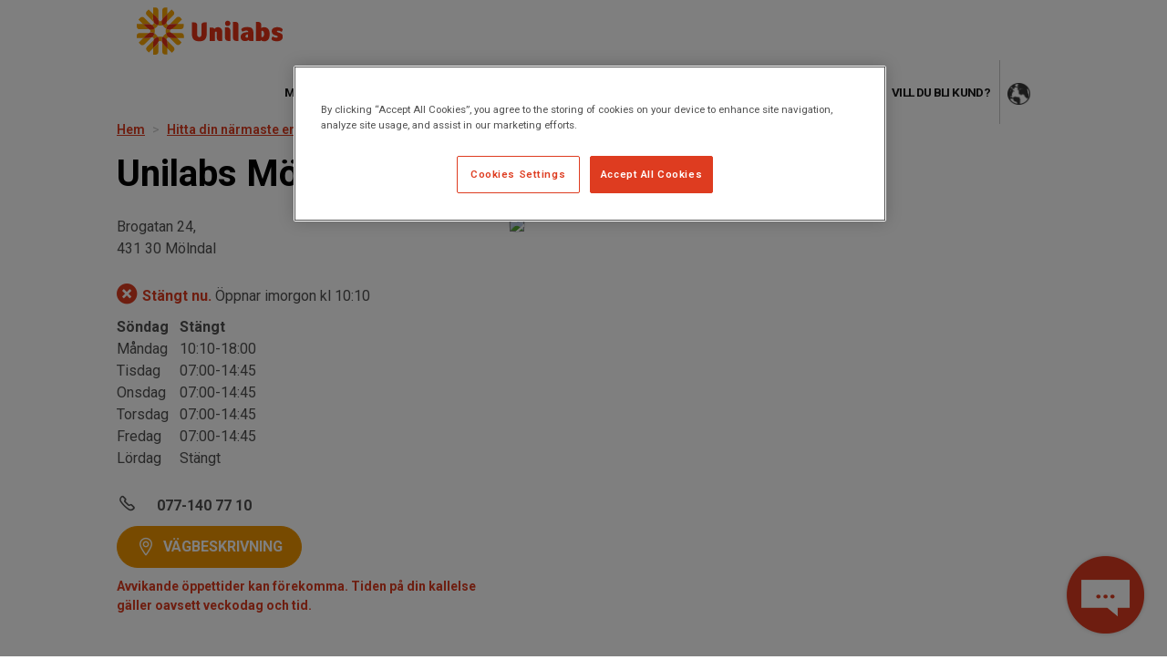

--- FILE ---
content_type: text/html; charset=UTF-8
request_url: https://enheter.unilabs.se/sv/vastra-gotalands-lan/molndal/unilabs-molndal-mammografi-892
body_size: 10966
content:
<!DOCTYPE html>
<html lang="sv">
    <head>
        <!-- OneTrust -->
    <script src="https://cdn.cookielaw.org/scripttemplates/otSDKStub.js"  type="text/javascript" charset="UTF-8" data-domain-script="12704b63-ce25-4de7-abc4-1d93bd8d1392" ></script>
    <script type="text/javascript">
        function OptanonWrapper() { }
    </script>
    <!-- End OneTrust -->

            <!-- Google Tag Manager -->
        <script>(function(w,d,s,l,i){w[l]=w[l]||[];w[l].push({'gtm.start':
        new Date().getTime(),event:'gtm.js'});var f=d.getElementsByTagName(s)[0],
        j=d.createElement(s),dl=l!='dataLayer'?'&l='+l:'';j.async=true;j.src=
        'https://www.googletagmanager.com/gtm.js?id='+i+dl;f.parentNode.insertBefore(j,f);
        })(window,document,'script','dataLayer','GTM-TZ3CZ7R');</script>
        <!-- End Google Tag Manager -->
    

    <!-- Google tag (gtag.js) -->
    <script async src="https://www.googletagmanager.com/gtag/js?id=G-590FF03XTN&amp;l=dataLayerPartoo"></script>
    <script>
        window.dataLayerPartoo = window.dataLayerPartoo || [];
        window.dataLayerPartoo.push(['consent', 'default', {
            'ad_storage': 'denied',
            'analytics_storage': 'denied'
        }]);
        const partooTracker = {
            // 'debug': true,
            'id': 'G-590FF03XTN',
            'parameters': JSON.parse('{\u0022page_type\u0022:\u0022store\u0022,\u0022site_locale\u0022:\u0022sv\u0022,\u0022site_variant\u0022:\u0022se\u0022}'),
            'dataLayerName': 'dataLayerPartoo'
        };
    </script>

        <meta charset="utf-8">
        <meta name="viewport" content="width=device-width, initial-scale=1, maximum-scale=1">

                    <link rel="icon" href="https://enheter.unilabs.se/assets/favicon.ico">
        
        <!-- Map -->
        <script async
    src="https://maps.googleapis.com/maps/api/js?key=AIzaSyDAZFM1WI8nNDhaOlQ4H05SHDpTH43dHOs&amp;language=sv&amp;region=SE&amp;libraries=geometry%2Cplaces&amp;callback=Function.prototype">
</script>
<script async src="https://cdn.jsdelivr.net/npm/@googlemaps/markerclusterer@2.0.13/dist/index.umd.min.js"></script>
        <!-- Fonts -->
                            <link rel="preconnect" href="https://fonts.googleapis.com">
            <link rel="preconnect" href="https://fonts.gstatic.com" crossorigin>
                            <link href="https://fonts.googleapis.com/css2?family=Roboto:ital,wght@0,100;0,300;0,400;0,500;0,600;0,700;1,500" rel="stylesheet">
                    
        <!-- Styles -->
        <link rel="stylesheet" type="text/css" href="https://cdnjs.cloudflare.com/ajax/libs/slick-carousel/1.8.1/slick.min.css"/>
        <link href="/css/app.css?id=58fff6cfae8dc8ccb0cf" rel="stylesheet" />
                                    <link href="/css/se.css?id=23eff0e006ced4fb80c3" rel="stylesheet" />
                    
        <!-- SEO -->
        <title>Unilabs Mölndal mammografi.</title>
                    <meta name="description" content="Välkommen till Unilabs Mölndal mammografi. Vi är specialister på diagnostik." />
                            <link rel="canonical" href="https://enheter.unilabs.se/sv/vastra-gotalands-lan/molndal/unilabs-molndal-mammografi-892" />
                                    <script type="application/ld+json">
                {"@context":"https:\/\/schema.org","@type":"MedicalBusiness","image":["https:\/\/partoo-storelocator-medias.s3.eu-west-1.amazonaws.com\/production\/unilabs\/15653\/b5da9155-0dfa-42e2-ad34-9f357faafbb6.jpg","https:\/\/partoo-storelocator-medias.s3.eu-west-1.amazonaws.com\/production\/unilabs\/15654\/99098202-88c9-4dc3-8a46-37dafeb7223d.png","https:\/\/partoo-storelocator-medias.s3.eu-west-1.amazonaws.com\/production\/unilabs\/15839\/8e5b9c10-65a1-4332-92da-f8b83aaa9c65.png","https:\/\/partoo-storelocator-medias.s3.eu-west-1.amazonaws.com\/production\/unilabs\/16764\/61614d5e-42cd-4d97-a503-c1fa7b31e68f.JPG"],"@id":"https:\/\/enheter.unilabs.se#store-892","name":"Unilabs M\u00f6lndal mammografi","address":{"@type":"PostalAddress","streetAddress":"Brogatan 24","addressLocality":"M\u00f6lndal","addressCountry":"SE","postalCode":"431 30"},"geo":{"@type":"GeoCoordinates","latitude":57.655388552384,"longitude":12.013568418647},"url":"https:\/\/enheter.unilabs.se\/sv\/vastra-gotalands-lan\/molndal\/unilabs-molndal-mammografi-892","telephone":"+46771407710","openingHoursSpecification":[{"@type":"OpeningHoursSpecification","dayOfWeek":["Monday"],"opens":"10:10","closes":"18:00"},{"@type":"OpeningHoursSpecification","dayOfWeek":["Tuesday"],"opens":"07:00","closes":"14:45"},{"@type":"OpeningHoursSpecification","dayOfWeek":["Wednesday"],"opens":"07:00","closes":"14:45"},{"@type":"OpeningHoursSpecification","dayOfWeek":["Thursday"],"opens":"07:00","closes":"14:45"},{"@type":"OpeningHoursSpecification","dayOfWeek":["Friday"],"opens":"07:00","closes":"14:45"}],"aggregateRating":{"@type":"AggregateRating","reviewCount":4,"ratingCount":4,"ratingValue":"4.0"}}
            </script>
                        
            </head>
    <body class="v-se" data-country-code="SE">
        <!-- Google Tag Manager (noscript) -->
        <noscript><iframe src="https://www.googletagmanager.com/ns.html?id=GTM-TZ3CZ7R"
        height="0" width="0" style="display:none;visibility:hidden"></iframe></noscript>
        <!-- End Google Tag Manager (noscript) -->
            <div class="b-ext b-ext--header">
            <!-- start header -->
<header>
    <div class="container">
        <div class="row">
            <div class="twelve columns">
                <div class="logo">
                    <a href="https://unilabs.se/">
                        <!--?xml version="1.0" encoding="utf-8"?-->
                        <svg
                            height="52"
                            width="160"
                            alt="go to unilabs.com homepage"
                            version="1.1"
                            id="Layer_1"
                            xmlns:x="&amp;ns_extend;"
                            xmlns:i="&amp;ns_ai;"
                            xmlns:graph="&amp;ns_graphs;"
                            xmlns="http://www.w3.org/2000/svg"
                            xmlns:xlink="http://www.w3.org/1999/xlink"
                            x="0px"
                            y="0px"
                            viewBox="0 0 76.5 24.6"
                            style="enable-background: new 0 0 76.5 24.6"
                            xml:space="preserve"
                            >
                            <style type="text/css">
                                .st0 {
                                fill: #f7a504;
                                }
                                .st1 {
                                fill: #e43317;
                                }
                            </style>
                            <title>Go to unilabs.com homepage</title>
                            <metadata></metadata>
                            <path
                                class="st0"
                                d="M16,3.4V0h-1.3c-0.7,0-1.3,0.6-1.3,1.3v4.9c0,0.1,0,0.3-0.1,0.4c0.2-0.5,0.6-1.1,1.2-1.7L16,3.4"
                                ></path>
                            <path
                                class="st0"
                                d="M11.4,6.6c0-0.1-0.1-0.2-0.1-0.4V1.3C11.3,0.6,10.7,0,10,0H8.6v3.4L10.2,5C10.8,5.5,11.2,6.1,11.4,6.6"
                                ></path>
                            <path
                                class="st0"
                                d="M11.1,9.3c0.4,0.1,0.8,0.1,1.3,0.1c0.4,0,0.9,0,1.3-0.1c-0.5-0.8-0.7-1.6-0.3-2.7c-0.2,0.4-0.5,0.6-0.9,0.6
                                s-0.8-0.3-0.9-0.6C11.8,7.6,11.6,8.5,11.1,9.3"
                                ></path>
                            <path class="st0" d="M8.9,7.6"></path>
                            <path class="st0" d="M15.7,7.6"></path>
                            <path
                                class="st0"
                                d="M9.3,11.1c0.3-0.2,0.7-0.5,1-0.8s0.6-0.6,0.8-1C10.2,9.1,9.4,8.7,9,7.6C9.1,8,9,8.4,8.7,8.7S8,9.1,7.6,9
                                C8.6,9.4,9.1,10.2,9.3,11.1"
                                ></path>
                            <path
                                class="st0"
                                d="M7.6,8.9c-0.1,0-0.2-0.1-0.3-0.2L3.8,5.3c-0.5-0.5-1.4-0.5-1.9,0l-1,1l2.4,2.4h2.2C6.4,8.6,7.1,8.7,7.6,8.9"
                                ></path>
                            <path class="st0" d="M11.4,6.6"></path>
                            <path class="st0" d="M6.6,11.4"></path>
                            <path
                                class="st0"
                                d="M8.6,3.4C7.2,1.9,6.2,1,6.2,1l-1,1c-0.5,0.5-0.5,1.4,0,1.9l3.4,3.4c0.1,0.1,0.2,0.2,0.2,0.3
                                c-0.2-0.5-0.3-1.2-0.3-2C8.6,4.8,8.6,4,8.6,3.4"
                                ></path>
                            <path
                                class="st1"
                                d="M11.1,9.3c0.5-0.8,0.7-1.6,0.3-2.7c-0.2-0.5-0.6-1.1-1.2-1.7C9.6,4.4,9.1,3.8,8.6,3.4v2.2c0,0.8,0.1,1.5,0.3,2
                                C9.4,8.6,10.2,9.1,11.1,9.3"
                                ></path>
                            <path
                                class="st0"
                                d="M9.3,13.6c0.1-0.4,0.1-0.8,0.1-1.3c0-0.4,0-0.9-0.1-1.3c-0.8,0.5-1.6,0.7-2.7,0.3c0.4,0.2,0.6,0.5,0.6,0.9
                                S6.9,13,6.6,13.1C7.6,12.8,8.5,13.1,9.3,13.6"
                                ></path>
                            <path
                                class="st0"
                                d="M3.4,8.6H0V10c0,0.7,0.6,1.4,1.3,1.4h4.9c0.1,0,0.3,0,0.4,0.1c-0.5-0.2-1.1-0.6-1.7-1.2
                                C4.4,9.6,3.8,9.1,3.4,8.6"
                                ></path>
                            <path class="st0" d="M7.6,15.7"></path>
                            <path class="st0" d="M7.6,8.9L7.6,8.9L7.6,8.9"></path>
                            <path
                                class="st0"
                                d="M6.6,13.3c-0.1,0-0.3,0.1-0.4,0.1H1.3C0.6,13.4,0,14,0,14.7V16h3.4L5,14.4C5.5,13.9,6.1,13.5,6.6,13.3"
                                ></path>
                            <path
                                class="st1"
                                d="M9.3,11.1C9.1,10.2,8.6,9.4,7.6,9c-0.5-0.2-1.2-0.3-2-0.3H3.4L5,10.3c0.6,0.6,1.1,1,1.7,1.2
                                C7.6,11.8,8.5,11.6,9.3,11.1"
                                ></path>
                            <path
                                class="st0"
                                d="M8.9,17c0,0.1-0.1,0.2-0.2,0.3l-3.4,3.4c-0.5,0.5-0.5,1.4,0,1.9l1,1l2.4-2.4V19C8.6,18.2,8.7,17.6,8.9,17"
                                ></path>
                            <path
                                class="st0"
                                d="M3.4,16L1,18.4l1,1c0.5,0.5,1.4,0.5,1.9,0L7.3,16c0.1-0.1,0.2-0.2,0.3-0.2c-0.5,0.2-1.2,0.3-2,0.3
                                C4.8,16,4,16,3.4,16"
                                ></path>
                            <path class="st0" d="M11.4,18"></path>
                            <path
                                class="st0"
                                d="M11.1,15.4c-0.2-0.3-0.5-0.7-0.8-1s-0.6-0.6-1-0.8c-0.2,0.9-0.6,1.7-1.7,2.1c0.4-0.1,0.8-0.1,1.1,0.2
                                s0.4,0.8,0.2,1.1C9.4,16,10.2,15.6,11.1,15.4"
                                ></path>
                            <path class="st0" d="M6.6,13.3"></path>
                            <path
                                class="st1"
                                d="M9.3,13.6c-0.8-0.5-1.6-0.7-2.7-0.3c-0.5,0.2-1.1,0.6-1.7,1.2L3.4,16h2.2c0.8,0,1.5-0.1,2-0.3
                                C8.6,15.3,9.1,14.5,9.3,13.6"
                                ></path>
                            <path class="st0" d="M8.9,17"></path>
                            <polyline
                                class="st0"
                                points="15.7,17 15.7,17 15.7,17 "
                                ></polyline>
                            <path
                                class="st0"
                                d="M13.3,18c0,0.1,0.1,0.3,0.1,0.4v4.9c0,0.7,0.6,1.3,1.3,1.3H16v-3.4l-1.6-1.6C13.9,19.1,13.5,18.6,13.3,18"
                                ></path>
                            <path
                                class="st0"
                                d="M8.6,21.3v3.4H10c0.7,0,1.3-0.6,1.3-1.3v-4.9c0-0.1,0-0.3,0.1-0.4c-0.2,0.5-0.6,1.1-1.2,1.7
                                C9.6,20.3,9.1,20.8,8.6,21.3"
                                ></path>
                            <path
                                class="st0"
                                d="M13.6,15.4c-0.4-0.1-0.8-0.1-1.3-0.1c-0.4,0-0.9,0-1.3,0.1c0.5,0.8,0.7,1.6,0.3,2.7c0.2-0.4,0.5-0.6,0.9-0.6
                                s0.8,0.3,0.9,0.6C12.8,17,13.1,16.1,13.6,15.4"
                                ></path>
                            <path
                                class="st1"
                                d="M11.1,15.4C10.2,15.6,9.4,16,8.9,17c-0.2,0.5-0.3,1.2-0.3,2v2.2l1.6-1.6c0.6-0.6,1-1.1,1.2-1.7
                                C11.8,17,11.6,16.1,11.1,15.4"
                                ></path>
                            <path class="st0" d="M18,13.3"></path>
                            <path class="st0" d="M13.3,18"></path>
                            <path
                                class="st0"
                                d="M16,21.3l2.4,2.4l1-1c0.5-0.5,0.5-1.4,0-1.9L16,17.4c-0.1-0.1-0.2-0.2-0.2-0.3c0.2,0.5,0.3,1.2,0.3,2
                                C16,19.9,16,20.6,16,21.3"
                                ></path>
                            <path
                                class="st0"
                                d="M15.4,13.6c-0.3,0.2-0.7,0.5-1,0.8s-0.6,0.6-0.8,1c0.9,0.2,1.7,0.6,2.1,1.7c-0.1-0.4-0.1-0.8,0.2-1.1
                                s0.7-0.4,1.1-0.2C16,15.3,15.6,14.5,15.4,13.6"
                                ></path>
                            <path
                                class="st0"
                                d="M17,15.7c0.1,0,0.2,0.1,0.3,0.2l3.4,3.4c0.5,0.5,1.4,0.5,1.9,0l0.9-1l-2.4-2.4h-2.2C18.2,16,17.6,15.9,17,15.7"
                                ></path>
                            <path
                                class="st1"
                                d="M13.6,15.4c-0.5,0.8-0.7,1.6-0.3,2.7c0.2,0.5,0.6,1.1,1.2,1.7l1.6,1.6v-2.2c0-0.8-0.1-1.5-0.3-2
                                C15.3,16,14.5,15.6,13.6,15.4"
                                ></path>
                            <path class="st0" d="M17,15.7"></path>
                            <path
                                class="st0"
                                d="M21.3,16h3.4v-1.3c0-0.7-0.6-1.3-1.3-1.3h-4.9c-0.1,0-0.3,0-0.4-0.1c0.5,0.2,1.1,0.6,1.7,1.2
                                C20.3,15,20.8,15.6,21.3,16"
                                ></path>
                            <path
                                class="st0"
                                d="M18,11.4c-1,0.4-1.9,0.2-2.7-0.3c-0.1,0.4-0.1,0.8-0.1,1.3c0,0.4,0,0.9,0.1,1.3c0.8-0.5,1.6-0.7,2.7-0.3
                                c-0.4-0.2-0.6-0.5-0.6-0.9C17.4,11.9,17.7,11.5,18,11.4"
                                ></path>
                            <path class="st0" d="M17,9L17,9L17,9"></path>
                            <path
                                class="st0"
                                d="M18,11.4c0.1,0,0.3-0.1,0.4-0.1h4.9c0.7,0,1.3-0.6,1.3-1.4V8.6h-3.4l-1.6,1.6C19.1,10.8,18.6,11.2,18,11.4"
                                ></path>
                            <path
                                class="st1"
                                d="M15.4,13.6c0.2,0.9,0.6,1.7,1.7,2.1c0.5,0.2,1.2,0.3,2,0.3h2.2l-1.6-1.6c-0.6-0.6-1.1-1-1.7-1.2
                                C17,12.8,16.1,13.1,15.4,13.6"
                                ></path>
                            <path class="st0" d="M18,11.4"></path>
                            <path class="st0" d="M13.3,6.6"></path>
                            <path
                                class="st0"
                                d="M15.7,7.6c0-0.1,0.1-0.2,0.2-0.3l3.4-3.4c0.5-0.5,0.5-1.4,0-1.9l-1-1l-2.4,2.4v2.2C16,6.4,15.9,7.1,15.7,7.6"
                                ></path>
                            <path
                                class="st0"
                                d="M21.3,8.6l2.4-2.4l-0.9-1c-0.5-0.5-1.4-0.5-1.9,0l-3.4,3.4c-0.1,0.1-0.2,0.2-0.3,0.2c0.5-0.2,1.2-0.3,2-0.3
                                C19.9,8.6,20.6,8.6,21.3,8.6"
                                ></path>
                            <path
                                class="st0"
                                d="M13.6,9.3c0.2,0.3,0.5,0.7,0.8,1s0.6,0.6,1,0.8C15.6,10.2,16,9.4,17,9c-0.4,0.1-0.8,0.1-1.1-0.2
                                s-0.4-0.7-0.2-1.1C15.3,8.6,14.5,9.1,13.6,9.3"
                                ></path>
                            <path
                                class="st1"
                                d="M13.6,9.3c0.9-0.2,1.7-0.6,2.1-1.7c0.2-0.5,0.3-1.2,0.3-2V3.4L14.4,5c-0.6,0.6-1,1.1-1.2,1.7
                                C12.8,7.6,13.1,8.5,13.6,9.3"
                                ></path>
                            <path
                                class="st1"
                                d="M15.4,11.1c0.8,0.5,1.6,0.7,2.7,0.3c0.5-0.2,1.1-0.6,1.7-1.2l1.6-1.6h-2.2c-0.8,0-1.5,0.1-2,0.3
                                C16,9.4,15.6,10.2,15.4,11.1"
                                ></path>
                            <path
                                class="st1"
                                d="M35.3,7.8c-0.8,0-1.4,0.6-1.4,1.4v5.2c0,0.6-0.5,1.1-1.1,1.1s-1.1-0.5-1.1-1.1V9.2c0-0.8-0.6-1.4-1.4-1.4h-1.4
                                v5.9c0,3.4,1.9,4,3.9,4s3.9-0.6,3.9-4V7.8L35.3,7.8"
                                ></path>
                            <path
                                class="st1"
                                d="M73.6,10.3c1.6,0,3.3,0.6,2.8,1.7L76,12.8c-0.8-0.6-2.5-1-2.5-0.3c0,0.4,0.6,0.5,0.8,0.6
                                c1.1,0.3,2.3,0.6,2.3,2.1c0,1-0.6,2.5-3.1,2.5c-1.4,0-3.5-0.5-2.6-2c0.1-0.2,0.4-0.6,0.4-0.6s0.6,0.7,2,0.7c0.7,0,1-0.7,0.1-1
                                c-0.7-0.2-2.6-0.5-2.6-2.2C70.6,10.9,72.3,10.3,73.6,10.3"
                                ></path>
                            <path
                                class="st1"
                                d="M51.8,7.5h-1.3V16c0,0.8,0.7,1.5,1.5,1.5h1.3V9C53.4,8.1,52.7,7.5,51.8,7.5"
                                ></path>
                            <path
                                class="st1"
                                d="M47.6,10.4h-1.3V16c0,0.8,0.7,1.5,1.5,1.5h1.3V12C49.1,11.1,48.4,10.4,47.6,10.4"
                                ></path>
                            <path
                                class="st1"
                                d="M46.3,8.3c0-0.8,0.6-1.4,1.4-1.4s1.4,0.6,1.4,1.4s-0.6,1.4-1.4,1.4C46.9,9.8,46.3,9.1,46.3,8.3"
                                ></path>
                            <path
                                class="st1"
                                d="M60.4,10.9c-0.5-0.4-1.3-0.7-2.4-0.7c-2.1,0-2.8,0.7-3,0.9c-0.3,0.3-0.1,0.7,0,0.9l0.4,0.7c1.7-0.9,3-0.7,3-0.1
                                v0.3c-2.8,0-3.9,1.1-3.9,2.5c0,2.2,2,2.2,2.3,2.2c1.1,0,1.6-0.4,1.9-0.7c0,0.4,0.3,0.6,0.7,0.6h1.8V13
                                C61.1,12.1,60.9,11.4,60.4,10.9 M58.4,15.4c0,0.2-0.1,0.3-0.2,0.3c-0.1,0.1-0.3,0.1-0.5,0.1c-0.5,0-0.7-0.3-0.7-0.7
                                c0-0.8,0.8-1,1.3-1v1.3L58.4,15.4z"
                                ></path>
                            <path
                                class="st1"
                                d="M69.7,14c0,1.8-0.6,3.7-2.8,3.7c-0.8,0-1.3-0.2-1.7-0.6c-0.1,0.3-0.4,0.5-0.7,0.5h-2V7.5h1.3
                                c0.8,0,1.5,0.7,1.5,1.5v1.7c0.4-0.3,0.9-0.4,1.5-0.4C69,10.3,69.7,12.1,69.7,14 M65.8,12.2c-0.1,0-0.3,0-0.4,0.1v3.1
                                c0.1,0.1,0.2,0.1,0.4,0.1c0.7,0,1-0.8,1-1.7C66.7,13,66.5,12.2,65.8,12.2z"
                                ></path>
                            <path
                                class="st1"
                                d="M42.6,10.3c-0.7,0-1.4,0.3-1.8,0.9c-0.3-0.4-0.8-0.7-1.3-0.7h-1.3v7H41v-4.4c0-0.3,0.2-0.5,0.5-0.5
                                s0.5,0.2,0.5,0.5v3c0,0.8,0.7,1.5,1.5,1.5h1.3v-5C44.9,11.3,43.8,10.3,42.6,10.3"
                                ></path>
                        </svg>
                    </a>
                </div>
                <nav
                    role="navigation"
                    aria-labelledby="block-unilabs-main-menu-menu"
                    id="block-unilabs-main-menu"
                    class="contextual-region"
                    >
                    <h2 class="visually-hidden" id="block-unilabs-main-menu-menu">
                        Main navigation
                    </h2>
                                            <ul >
            <li>
            <a href="https://mittunilabs-se.unilabs.com"
           >Min sida – omboka &amp; se tid </a>                    </li>
            <li>
            <a href="https://unilabs.se/v%C3%A5rdgivare"
           >Vårdgivare</a>                            <ul  class="sub-level" >
            <li>
            <a href="https://unilabs.se/v%C3%A5rdgivare/laboratorie-medicin"
           >Laboratoriemedicin</a>                            <ul  class="sub-level" >
            <li>
            <a href="https://unilabs.se/v%C3%A5rdgivare/laboratorie-medicin/v%C3%A5ra-omr%C3%A5den"
           >Våra områden</a>                            <ul  class="sub-level" >
            <li>
            <a href="https://unilabs.se/v%C3%A5rdgivare/laboratorie-medicin/v%C3%A5ra-omr%C3%A5den/klinisk-kemi"
           >Klinisk Kemi</a>                    </li>
            <li>
            <a href="https://unilabs.se/v%C3%A5rdgivare/laboratorie-medicin/v%C3%A5ra-omr%C3%A5den/klinisk-mikrobiologi"
           >Klinisk Mikrobiologi</a>                    </li>
            <li>
            <a href="https://unilabs.se/v%C3%A5rdgivare/laboratorie-medicin/v%C3%A5ra-omr%C3%A5den/transfusionsmedicin"
           >Transfusionsmedicin</a>                    </li>
            <li>
            <a href="https://unilabs.se/v%C3%A5rdgivare/laboratorie-medicin/v%C3%A5ra-omr%C3%A5den/klinisk-patologi-cytology"
           >Klinisk Patologi/Cytology</a>                    </li>
            <li>
            <a href="https://unilabs.se/v%C3%A5rdgivare/laboratorie-medicin/v%C3%A5ra-omr%C3%A5den/fl%C3%B6descytometri"
           >Flödescytometri</a>                    </li>
            <li>
            <a href="https://unilabs.se/v%C3%A5rdgivare/laboratorie-medicin/v%C3%A5ra-omr%C3%A5den/kliniska-pr%C3%B6vningar"
           >Kliniska Prövningar</a>                    </li>
    </ul>                    </li>
            <li>
            <a href="https://anvisningar.se"
           >Anvisningar</a>                    </li>
            <li>
            <a href="https://unilabs.se/v%C3%A5rdgivare/laboratorie-medicin/droganalyser"
           >Droganalyser</a>                    </li>
            <li>
            <a href="https://unilabs.se/v%C3%A5rdgivare/laboratorie-medicin/blodgivning"
           >Blodgivning</a>                    </li>
            <li>
            <a href="https://unilabs.se/v%C3%A5rdgivare/laboratorie-medicin/kundtj%C3%A4nst-laboratorie-medicin"
           >Kundtjänst Laboratoriemedicin</a>                    </li>
    </ul>                    </li>
            <li>
            <a href="https://unilabs.se/v%C3%A5rdgivare/radiologi"
           >Radiologi</a>                            <ul  class="sub-level" >
            <li>
            <a href="https://assets.unilabs.com/m/143a69f4ae8be0ca/original/UnilabsSweden_20250520_Riktlinjer-for-remittering_Radiology_1-pdf.pdf"
                target="_blank"
       >Riktlinjer remittering</a>                    </li>
            <li>
            <a href="https://unilabs.se/radiologi/labportalen"
           >Labportalen</a>                    </li>
    </ul>                    </li>
            <li>
            <a href="https://unilabs.se/vardgivare/mammografi-gor-skillnad"
           >Mammografi</a>                            <ul  class="sub-level" >
            <li>
            <a href="https://assets.unilabs.com/m/143a69f4ae8be0ca/original/UnilabsSweden_20250520_Riktlinjer-for-remittering_Radiology_1-pdf.pdf"
                target="_blank"
       >Riktlinjer remittering</a>                    </li>
    </ul>                    </li>
            <li>
            <a href="https://unilabs.se/v%C3%A5rdgivare/patologi"
           >Patologi</a>                    </li>
            <li>
            <a href="https://unilabs.se/v%C3%A5rdgivare/genetik"
           >Genetik</a>                    </li>
            <li>
            <a href="https://unilabs.se/studier"
           >Studieförfrågan</a>                    </li>
    </ul>                    </li>
            <li>
            <a href="https://unilabs.se/privatperson"
           >Privatperson</a>                            <ul  class="sub-level" >
            <li>
            <a href="https://unilabs.se/privatperson/laboratorie-medicin"
           >Laboratoriemedicin</a>                            <ul  class="sub-level" >
            <li>
            <a href="https://unilabs.se/provtagning"
           >Provtagning</a>                    </li>
            <li>
            <a href="https://unilabs.se/blodgivare"
           >Blodgivning</a>                    </li>
    </ul>                    </li>
            <li>
            <a href="https://unilabs.se/privatperson/radiologi"
           >Radiologi</a>                    </li>
            <li>
            <a href="https://unilabs.se/privatperson/mammografi"
           >Mammografi</a>                            <ul  class="sub-level" >
            <li>
            <a href="https://unilabs.se/privatperson/mammografi/s%C3%A5-unders%C3%B6ker-du-dina-br%C3%B6st"
           >Så undersöker du dina bröst</a>                    </li>
            <li>
            <a href="https://unilabs.se/privatperson/mammografi/in-other-languages"
           >In other languages</a>                    </li>
            <li>
            <a href="https://unilabs.se/node/1671"
           >Frågor och svar</a>                    </li>
            <li>
            <a href="https://unilabs.se/mammografivagnar"
           >Mammografivagnar</a>                    </li>
    </ul>                    </li>
            <li>
            <a href="https://unilabs.se/privatperson/din-r%C3%A4tt-som-patient"
           >Din rätt som patient</a>                    </li>
    </ul>                    </li>
            <li>
            <a href="https://enheter.unilabs.se"
           >HÄR FINNS VI</a>                    </li>
            <li>
            <a href="https://unilabs.se/v%C3%A5rt-f%C3%B6retag"
           >Vårt företag</a>                            <ul  class="sub-level" >
            <li>
            <a href="https://unilabs.se/v%C3%A5rt-f%C3%B6retag/V%C3%A5r-kultur"
           >Vår kultur</a>                    </li>
            <li>
            <a href="https://unilabs.se/v%C3%A5rt-f%C3%B6retag/v%C3%A5r-ledning"
           >Unilabs ledning</a>                    </li>
            <li>
            <a href="https://unilabs.se/nyheter"
           >Nyheter</a>                    </li>
            <li>
            <a href="https://unilabs.se/privatperson/kvalitet-och-milj%C3%B6"
           >Kvalitet &amp; Miljö</a>                            <ul  class="sub-level" >
            <li>
            <a href="https://unilabs.se/v%C3%A5rdgivare/kvalitet-och-milj%C3%B6/kvalitet-inom-laboratoriemedicin"
           >Kvalitet inom Laboratoriemedicin</a>                    </li>
            <li>
            <a href="https://unilabs.se/privatperson/kvalitet-och-milj%C3%B6/kvalitet-inom-radiologi"
           >Kvalitet inom Radiologi</a>                    </li>
            <li>
            <a href="https://unilabs.se/privatperson/kvalitet-och-milj%C3%B6/kvalitet-inom-patologi"
           >Kvalitet inom Patologi</a>                    </li>
            <li>
            <a href="https://unilabs.se/privatperson/kvalitet-och-milj%C3%B6/kvalitetsregister-kvalitetsindikatorer"
           >Kvalitetsregister &amp; kvalitetsindikatorer</a>                    </li>
            <li>
            <a href="https://unilabs.se/privatperson/kvalitet-och-milj%C3%B6/milj%C3%B6"
           >Miljö</a>                    </li>
    </ul>                    </li>
            <li>
            <a href="https://unilabs.se/vart-foretag/hallbar-utveckling"
           >Hållbar utveckling</a>                    </li>
            <li>
            <a href="https://unilabs.se/student"
           >Student</a>                    </li>
    </ul>                    </li>
            <li>
            <a href="https://unilabs.jobylon.com/"
           >Lediga jobb</a>                    </li>
            <li>
            <a href="https://unilabs.se/vill-du-bli-kund"
           >Vill du bli kund?</a>                    </li>
    </ul>                                        <div id="lang-trigger"><a href="#">COUNTRY WEBSITES</a></div>
                    <div id="mobile-menu"><a href="#"></a></div>
                </nav>
            </div>
        </div>
    </div>
    </header>
<!-- end header -->
        </div>
            <script type="text/javascript">
        window.locatorData = {
            "urls": {
                "results": "https://enheter.unilabs.se/sv/resultat",
                "ajaxified": [
                    "https://enheter.unilabs.se/sv"
                ]
            }
        };
    </script>
    <main class="p-store">
        <nav>
        <ul class="b-breadcrumbs" itemscope itemtype="https://schema.org/BreadcrumbList">
                            <li class="b-breadcrumbs__item" itemprop="itemListElement" itemscope itemtype="https://schema.org/ListItem">
                                    <a itemscope itemtype="https://schema.org/WebPage" itemprop="item" href="https://unilabs.se/" itemid="https://unilabs.se/" class="b-breadcrumbs__item-link">
                        <span itemprop="name">Hem</span>
                    </a>
                    <meta itemprop="position" content="1" />
                                </li>
                            <li class="b-breadcrumbs__item" itemprop="itemListElement" itemscope itemtype="https://schema.org/ListItem">
                                    <a itemscope itemtype="https://schema.org/WebPage" itemprop="item" href="https://enheter.unilabs.se/sv" itemid="https://enheter.unilabs.se/sv" class="b-breadcrumbs__item-link">
                        <span itemprop="name">Hitta din närmaste enhet</span>
                    </a>
                    <meta itemprop="position" content="2" />
                                </li>
                            <li class="b-breadcrumbs__item" itemprop="itemListElement" itemscope itemtype="https://schema.org/ListItem">
                                    <a itemscope itemtype="https://schema.org/WebPage" itemprop="item" href="https://enheter.unilabs.se/sv/vastra-gotalands-lan" itemid="https://enheter.unilabs.se/sv/vastra-gotalands-lan" class="b-breadcrumbs__item-link">
                        <span itemprop="name">Västra Götalands län</span>
                    </a>
                    <meta itemprop="position" content="3" />
                                </li>
                            <li class="b-breadcrumbs__item" itemprop="itemListElement" itemscope itemtype="https://schema.org/ListItem">
                                    <a itemscope itemtype="https://schema.org/WebPage" itemprop="item" href="https://enheter.unilabs.se/sv/vastra-gotalands-lan/molndal" itemid="https://enheter.unilabs.se/sv/vastra-gotalands-lan/molndal" class="b-breadcrumbs__item-link">
                        <span itemprop="name">Mölndal</span>
                    </a>
                    <meta itemprop="position" content="4" />
                                </li>
                            <li class="b-breadcrumbs__item" itemprop="itemListElement" itemscope itemtype="https://schema.org/ListItem">
                                    <span itemprop="name">Unilabs Mölndal mammografi</span>
                    <meta itemprop="position" content="5" />
                                </li>
                    </ul>
    </nav>
        <h1 class="b-title">
    Unilabs Mölndal mammografi
</h1>        <section class="b-infos" data-tracking-category="Info POI">

    
    <div class="b-infos__rating">
            </div>

    <div class="b-infos__infos">

        
        <div class="b-infos__address">
                            <p class="b-infos__address-line">Brogatan 24,</p>
                        <p class="b-infos__address-city">431 30 Mölndal</p>
        </div>

        
        
        
        <div class="b-infos__map">
            <a href="https://www.google.com/maps/search/?api=1&amp;query=Brogatan+24+431+30+M%C3%B6lndal&amp;query_place_id=ChIJVbS-0aTzT0YRlfEtgJqDHyw" target="_blank" title="Vägbeskrivning" class="b-infos__map-wrap" data-tracking-event="click" data-tracking-evname="click_map">
                <picture>
            <source srcset="https://maps.googleapis.com/maps/api/staticmap?key=AIzaSyDAZFM1WI8nNDhaOlQ4H05SHDpTH43dHOs&amp;size=592x518&amp;scale=1&amp;zoom=16&amp;markers=scale%3A1%7Canchor%3A15%2C42%7Cicon%3Ahttps%3A%2F%2Fenheter.unilabs.se%2Fassets%2Fmarkers%2Fmarker_unilabs.png%7C57.655388552384%2C12.013568418647" media="(min-width: 75rem)" />
            <source srcset="https://maps.googleapis.com/maps/api/staticmap?key=AIzaSyDAZFM1WI8nNDhaOlQ4H05SHDpTH43dHOs&amp;size=640x445&amp;scale=2&amp;zoom=16&amp;markers=scale%3A1%7Canchor%3A15%2C42%7Cicon%3Ahttps%3A%2F%2Fenheter.unilabs.se%2Fassets%2Fmarkers%2Fmarker_unilabs.png%7C57.655388552384%2C12.013568418647" media="(min-width: 48rem)" />
        <img src="https://maps.googleapis.com/maps/api/staticmap?key=AIzaSyDAZFM1WI8nNDhaOlQ4H05SHDpTH43dHOs&amp;size=371x341&amp;scale=2&amp;zoom=16&amp;markers=scale%3A1%7Canchor%3A15%2C42%7Cicon%3Ahttps%3A%2F%2Fenheter.unilabs.se%2Fassets%2Fmarkers%2Fmarker_unilabs.png%7C57.655388552384%2C12.013568418647" class="b-infos__map-image" />
    </picture>
            </a>
        </div>

        
        
        
        <div class="b-infos__hours">
            <p class="b-today">
                    <span class="b-today__status b-today__status--closed">
    <span class="c-icon">
    <i class="icon-cross-circled"></i>
</span>    Stängt nu.
</span>
    Öppnar imorgon kl 10:10
            </p>
    <dl class="b-week">
                                <dt class="b-week__day b-week__day--today">
                Söndag
                            </dt>
            <dd class="b-week__hours b-week__hours--today">
                                    <span class="b-week__hour">Stängt</span>
                            </dd>
                                <dt class="b-week__day">
                Måndag
                            </dt>
            <dd class="b-week__hours">
                                                            <span class="b-week__hour">10:10-18:00</span>
                                                </dd>
                                <dt class="b-week__day">
                Tisdag
                            </dt>
            <dd class="b-week__hours">
                                                            <span class="b-week__hour">07:00-14:45</span>
                                                </dd>
                                <dt class="b-week__day">
                Onsdag
                            </dt>
            <dd class="b-week__hours">
                                                            <span class="b-week__hour">07:00-14:45</span>
                                                </dd>
                                <dt class="b-week__day">
                Torsdag
                            </dt>
            <dd class="b-week__hours">
                                                            <span class="b-week__hour">07:00-14:45</span>
                                                </dd>
                                <dt class="b-week__day">
                Fredag
                            </dt>
            <dd class="b-week__hours">
                                                            <span class="b-week__hour">07:00-14:45</span>
                                                </dd>
                                <dt class="b-week__day">
                Lördag
                            </dt>
            <dd class="b-week__hours">
                                    <span class="b-week__hour">Stängt</span>
                            </dd>
            </dl>
        </div>

        
        <div class="b-infos__actions">
            <div class="b-infos__action">
        <span class="b-infos__action-icon">
            <span class="c-icon">
    <i class="icon-phone-outlined"></i>
</span>        </span>
        <a class="b-infos__action-label" href="#"
           data-protected-text="202C2C1E2A2B20102C2C102A20"
           data-protected-link="CB43482D172B242C2C2A2B202C2C2A20"
           data-tracking-event="click" data-tracking-evname="click_CTA" data-tracking-item="phone"></a>
    </div>



<div class="b-infos__action b-infos__action--buttons">
    
    
    
    <a href="https://www.google.com/maps/dir/?api=1&amp;destination=Brogatan+24+431+30+M%C3%B6lndal&amp;destination_place_id=ChIJVbS-0aTzT0YRlfEtgJqDHyw"
    title="Vägbeskrivning" 
    class=" 
    c-button c-button--primary" 
    data-tracking-event="click" data-tracking-evname="click_CTA" data-tracking-item="directions" 
        target="_blank">

            <span class="c-button__icon">
            <span class="c-icon">
    <i class="icon-marker-outlined"></i>
</span>        </span>
    
            <span class="c-button__label">
            Vägbeskrivning
                    </span>
    
    </a>
</div>
        </div>

                    <div class="b-infos__text">
                <p>Avvikande öppettider kan förekomma. Tiden på din kallelse gäller oavsett veckodag och tid.</p>
            </div>
            </div>
</section>
        <section class="c-section" id="description" >
    <div class="c-section__wrapper"><div class="b-photos">
        <div class="swiper">
            <div class="swiper-wrapper">
                                    <div class="swiper-slide">
                        <picture class="b-photos__img-wrapper">
                            <source media="(min-width:768px)" srcset="https://image-resize.partoo-store-locator.co/[base64]">
                            <img class="b-photos__img" src="https://image-resize.partoo-store-locator.co/[base64]">
                        </picture>
                    </div>
                                    <div class="swiper-slide">
                        <picture class="b-photos__img-wrapper">
                            <source media="(min-width:768px)" srcset="https://image-resize.partoo-store-locator.co/[base64]">
                            <img class="b-photos__img" src="https://image-resize.partoo-store-locator.co/[base64]">
                        </picture>
                    </div>
                                    <div class="swiper-slide">
                        <picture class="b-photos__img-wrapper">
                            <source media="(min-width:768px)" srcset="https://image-resize.partoo-store-locator.co/[base64]">
                            <img class="b-photos__img" src="https://image-resize.partoo-store-locator.co/[base64]">
                        </picture>
                    </div>
                                    <div class="swiper-slide">
                        <picture class="b-photos__img-wrapper">
                            <source media="(min-width:768px)" srcset="https://image-resize.partoo-store-locator.co/[base64]">
                            <img class="b-photos__img" src="https://image-resize.partoo-store-locator.co/[base64]">
                        </picture>
                    </div>
                            </div>
        </div>
                    <div class="b-photos__navigation">
                <div class="swiper-arrow swiper-arrow-prev"></div>
                <div class="swiper-pagination"></div>
                <div class="swiper-arrow swiper-arrow-next"></div>
            </div>
            </div></div>
</section>
    <section class="c-section" id="other-stores" >
    <div class="c-section__wrapper"><h2 class="c-section__title" >Närmaste enheter</h2>
        <ul class="b-nearest" data-tracking-category="More POI" data-tracking-evname="click_closest_POI">
                    <li class="b-nearest__item">
                <a href="https://enheter.unilabs.se/sv/vastra-gotalands-lan/goteborg/unilabs-almedal-provtagning-655" class="b-nearest__link" data-tracking-event="click" data-tracking-item="Unilabs Almedal provtagning - Göteborg">
                    <span class="b-nearest__name">Unilabs Almedal provtagning</span>
                    <span class="b-nearest__address-line">Mölndalsvägen 30 C,</span>
                    <span class="b-nearest__address-line">412 63 Göteborg</span>
                </a>
                <span class="b-nearest__distance">avstånd</span>
            </li>
                    <li class="b-nearest__item">
                <a href="https://enheter.unilabs.se/sv/vastra-gotalands-lan/goteborg/unilabs-almedal-mammografi-651" class="b-nearest__link" data-tracking-event="click" data-tracking-item="Unilabs Almedal mammografi - Göteborg">
                    <span class="b-nearest__name">Unilabs Almedal mammografi</span>
                    <span class="b-nearest__address-line">Mölndalsvägen 30 C,</span>
                    <span class="b-nearest__address-line">412 63 Göteborg</span>
                </a>
                <span class="b-nearest__distance">avstånd</span>
            </li>
                    <li class="b-nearest__item">
                <a href="https://enheter.unilabs.se/sv/vastra-gotalands-lan/goteborg/unilabs-provtagning-vid-carlanderska-sjukhuset-582" class="b-nearest__link" data-tracking-event="click" data-tracking-item="Unilabs provtagning vid Carlanderska Sjukhuset - Göteborg">
                    <span class="b-nearest__name">Unilabs provtagning vid Carlanderska Sjukhuset</span>
                    <span class="b-nearest__address-line">Carlandersparken 1,</span>
                    <span class="b-nearest__address-line">412 55 Göteborg</span>
                </a>
                <span class="b-nearest__distance">avstånd</span>
            </li>
            </ul></div>
</section>
    </main>
        <div class="b-ext b-ext--footer">
            <!-- start footer -->
<footer>
  <div class="footer-head">
    <div class="container">
      <div class="row">
        <div class="three columns">
          <div class="block-count--2">
            <nav role="navigation" aria-labelledby="block-company-menu" id="block-company" class="contextual-region">
              <h4 id="block-company-menu">Privatperson</h4>
              <ul >
            <li>
            <a href="https://unilabs.se/privatperson/laboratorie-medicin"
           >Laboratoriemedicin</a>                    </li>
            <li>
            <a href="https://unilabs.se/privatperson/patologi"
           >Patologi</a>                    </li>
            <li>
            <a href="https://unilabs.se/privatperson/radiologi"
           >Radiologi</a>                    </li>
            <li>
            <a href="https://unilabs.se/privatperson/mammografi"
           >Mammografi</a>                    </li>
            <li>
            <a href="https://mittunilabs-se.unilabs.com"
           >Min sida</a>                    </li>
    </ul>            </nav>
            <div id="block-stickychatbutton" class="block html-code-block block-block-stickychatbutton block-block-content2333866f-6a4d-47a6-983e-b39d90f53ddf">
  <div class="container">
    <div class="row">
      <div class="twelve columns">
        <div class="content">
          <div>
            <p>
              <button class="boost-trigger-button chat-button-bottom sticky-chat" id="boost-chat-trigger" onclick="javascript:boost.chatPanel.show()" type="button">
                <img alt="icon chat button" data-entity-type="file" data-entity-uuid="43567446-9fd8-48b4-8df0-e0ed50a7a7d4" src="/images/Chat-icon-round-SE.png" loading="lazy" width="337" height="337">
              </button>
            </p>
            <script src="https://unilabs-se.boost.ai/chatPanel/chatPanel.js"></script>
            <script>
        document.addEventListener("DOMContentLoaded", () => {

          //set up chat
          const options = {
            chatPanel: {
              header: {
                filters: {
                  filterValues: ["unilabs.se"],
                },
              },
            },
          };

          //initialise chat
          const boost = window.boostInit("unilabs-se", options);
          const chatTriggerButton = document.getElementById("boost-chat-trigger");
          chatTriggerButton.onclick = () => {
            boost.chatPanel.show();
          };





        });
            </script>
          </div>
          <!-- END OUTPUT from 'core/modules/system/templates/field.html.twig' -->
        </div>
      </div>
    </div>
  </div>
</div>          </div>
        </div>
        <div class="three columns">
          <div class="block-count--1">
            <nav role="navigation" aria-labelledby="block-patients-menu" id="block-patients" class="contextual-region">
              <h4 id="block-patients-menu">Vårdgivare</h4>
              <ul >
            <li>
            <a href="https://unilabs.se/v%C3%A5rdgivare/laboratorie-medicin"
           >Laboratoriemedicin</a>                    </li>
            <li>
            <a href="https://unilabs.se/v%C3%A5rdgivare/patologi"
           >Patologi</a>                    </li>
            <li>
            <a href="https://unilabs.se/v%C3%A5rdgivare/radiologi"
           >Radiologi</a>                    </li>
            <li>
            <a href="https://unilabs.se/vardgivare/mammografi-gor-skillnad"
           >Mammografi</a>                    </li>
    </ul>            </nav>
          </div>
        </div>
        <div class="three columns">
          <div class="block-count--1">
            <nav role="navigation" aria-labelledby="block-caregivers-menu" id="block-caregivers" class="contextual-region">
              <h4 id="block-caregivers-menu">Andra</h4>
              <ul >
            <li>
            <a href="https://unilabs.se/h%C3%A4r-finns-vi"
           >Här finns vi</a>                    </li>
            <li>
            <a href="https://unilabs.se/v%C3%A5rt-f%C3%B6retag"
           >Vårt företag</a>                    </li>
            <li>
            <a href="https://unilabs.se/nyheter"
           >Nyheter</a>                    </li>
            <li>
            <a href="https://unilabs.se/v%C3%A5rdgivare/kvalitet-och-milj%C3%B6"
           >Kvalitet &amp; Miljö</a>                    </li>
            <li>
            <a href="https://unilabs.se/v%C3%A5rt-f%C3%B6retag/kontakta-oss"
           >Kontakta oss</a>                    </li>
    </ul>            </nav>
          </div>
        </div>
        <div class="three columns">
          <div class="block-count--1">
            <nav role="navigation" aria-labelledby="block-footersocial-menu" id="block-footersocial" class="contextual-region">
              <h4 class="visually-hidden" id="block-footersocial-menu"> Footer - Social </h4>
              <ul>
                <li>
                  <a href="">Följ oss</a>
                </li>
                <li>
                  <a href="https://www.facebook.com/Unilabs.Sverige">Facebook</a>
                </li>
                <li>
                  <a href="https://www.instagram.com/unilabssverige/">Instagram</a>
                </li>
                <li>
                  <a href="https://www.linkedin.com/company/unilabs-sverige/">LinkedIn</a>
                </li>
              </ul>
            </nav>
          </div>
        </div>
      </div>
    </div>
  </div>
  <div class="footer-signoff">
    <div class="container">
      <div class="row">
        <div class="twelve columns">
          <div class="footer-menus">
            <div class="block-count--1">
                <nav
        role="navigation"
        aria-labelledby="block-footermenusignoff-menu"
        id="block-footermenusignoff"
        class="contextual-region"
        >
        <h4
            class="visually-hidden"
            id="block-footermenusignoff-menu"
            >
            Footer Menu Signoff
        </h4>
        <ul >
            <li>
            <a href="https://unilabs.se/allmanna-villkor"
           >Allmänna villkor</a>                    </li>
            <li>
            <a href="https://unilabs.se/personuppgiftspolicy"
           >Personuppgiftspolicy</a>                    </li>
            <li>
            <a href="https://unilabs.se/cookies"
           >COOKIE POLICY</a>                    </li>
            <li>
            <a href="https://unilabs.com/integrityline/sv/"
           >Integritetslinjen</a>                    </li>
            <li>
            <a href="https://unilabs.se/sites/default/files/inline-files/Code-of-Conduct-(Swedish)_Unilabs.pdf"
                target="_blank"
       >Affärsetiska Kod</a>                    </li>
            <li>
            <a href="https://unilabs.com/third-party-code-of-conduct"
           >UPPFÖRANDEKOD FÖR LEVERANTÖRER</a>                    </li>
    </ul>    </nav>
            </div>
            <ul class="copy">
              <li>© UNILABS 2026</li>
            </ul>
          </div>
        </div>
      </div>
    </div>
  </div>
</footer>
<!-- end footer -->
<!-- start mobile menu -->
    <div id="mobile-menu-holder" class="overlay" style="display: none">
        <div class="under-click"></div>
        <div class="container">
            <div class="row">
                <div class="inner-content">
                    <div class="block-count--1">
                        <nav
                            role="navigation"
                            aria-labelledby="block-mobilemenu-menu"
                            id="block-mobilemenu"
                            class="contextual-region"
                            >
                            <h4 class="visually-hidden" id="block-mobilemenu-menu">
                                Mobile Menu
                            </h4>
                            <ul >
            <li>
            <a href="https://mittunilabs-se.unilabs.com"
           >Min sida</a>                    </li>
            <li>
            <a href="https://unilabs.se/privatperson"
           >Privatperson</a>                            <ul  class="sub-level" >
            <li>
            <a href="https://unilabs.se/privatperson/laboratorie-medicin"
           >Laboratoriemedicin</a>                    </li>
            <li>
            <a href="https://unilabs.se/privatperson/radiologi"
           >Radiologi</a>                    </li>
            <li>
            <a href="https://unilabs.se/privatperson/radiologi/v%C3%A5ra-unders%C3%B6kningar/mammografi"
           >Mammografi</a>                            <ul  class="sub-level" >
            <li>
            <a href="https://unilabs.se/privatperson/mammografi/in-other-languages"
           >Mammography in other languages</a>                    </li>
    </ul>                    </li>
            <li>
            <a href="https://unilabs.se/privatperson/patologi"
           >Patologi</a>                    </li>
    </ul>                    </li>
            <li>
            <a href="https://unilabs.se/v%C3%A5rdgivare"
           >Vårdgivare</a>                            <ul  class="sub-level" >
            <li>
            <a href="https://unilabs.se/v%C3%A5rdgivare/laboratoriemedicin"
           >Laboratoriemedicin</a>                    </li>
            <li>
            <a href="https://unilabs.se/v%C3%A5rdgivare/patologi"
           >Patologi</a>                    </li>
            <li>
            <a href="https://unilabs.se/v%C3%A5rdgivare/radiologi"
           >Radiologi</a>                            <ul  class="sub-level" >
            <li>
            <a href="https://assets.unilabs.com/m/143a69f4ae8be0ca/original/UnilabsSweden_20250520_Riktlinjer-for-remittering_Radiology_1-pdf.pdf"
                target="_blank"
       >Riktlinjer remittering</a>                    </li>
    </ul>                    </li>
            <li>
            <a href="https://unilabs.se/v%C3%A5rdgivare/mammografi"
           >Mammografi</a>                            <ul  class="sub-level" >
            <li>
            <a href="https://assets.unilabs.com/m/143a69f4ae8be0ca/original/UnilabsSweden_20250520_Riktlinjer-for-remittering_Radiology_1-pdf.pdf"
                target="_blank"
       >Riktlinjer remittering</a>                    </li>
    </ul>                    </li>
            <li>
            <a href="https://unilabs.se/v%C3%A5rdgivare/genetik"
           >Genetik</a>                    </li>
    </ul>                    </li>
            <li>
            <a href="https://enheter.unilabs.se"
           >HÄR FINNS VI</a>                    </li>
            <li>
            <a href="https://unilabs.se/v%C3%A5rt-f%C3%B6retag"
           >VÅRT FÖRETAG</a>                            <ul  class="sub-level" >
            <li>
            <a href="https://unilabs.se/v%C3%A5rt-f%C3%B6retag/V%C3%A5r-kultur"
           >Vår kultur</a>                    </li>
            <li>
            <a href="https://unilabs.se/v%C3%A5rt-f%C3%B6retag/v%C3%A5r-ledning"
           >Unilabs ledning</a>                    </li>
            <li>
            <a href="https://unilabs.se/nyheter"
           >Nyheter</a>                    </li>
            <li>
            <a href="https://unilabs.se/privatperson/kvalitet-och-milj%C3%B6"
           >Kvalitet &amp; Miljö</a>                    </li>
            <li>
            <a href="https://unilabs.se/vart-foretag/hallbar-utveckling"
           >HÅLLBAR UTVECKLING</a>                    </li>
            <li>
            <a href="https://unilabs.se/vill-du-bli-kund"
           >Vill du bli kund?</a>                    </li>
    </ul>                    </li>
            <li>
            <a href="https://unilabs.jobylon.com/"
           >Lediga jobb</a>                    </li>
    </ul>                        </nav>
                    </div>
                </div>
            </div>
        </div>
    </div>
    <!-- end mobile menu -->
<!-- start language site picker -->
<div id="language-picker" class="overlay" style="display: none">
  <div class="under-click"></div>
  <div class="container">
    <div class="row">
      <div class="inner-content">
        <h2>VÄLKOMMEN TILL UNILABS HEMSIDA</h2>
        <a id="continue-site" href="#" class="button red"
          >GÅ VIDARE TILL HUVUDHEMSIDAN</a
        >

        <h3>ELLER VÄLJ ETT LAND I LISTAN NEDAN</h3>
        <form
          id="country-select"
          method="post"
          data-once="form-updated"
          data-drupal-form-fields="country"
        >
          <div class="select">
            <select id="country" name="country-list">
              <option>VÄLJ LAND OCH SPRÅK</option>
              <option value="cz">CZECH REPUBLIC</option>
              <option value="dk">DENMARK</option>
              <option value="fi">FINLAND</option>
              <option value="fr">FRANCE</option>
              <option value="nl">NETHERLANDS</option>
              <option value="no">NORWAY</option>
              <option value="pe">PERU</option>
              <option value="pt">PORTUGAL</option>
              <option value="sk">SLOVAKIA</option>
              <option value="es">SPAIN</option>
              <option value="se">SWEDEN</option>
              <option value="ch-fr">SWITZERLAND - FRENCH</option>
              <option value="ch-de">SWITZERLAND - GERMAN</option>
              <option value="ch-it">SWITZERLAND - ITALIAN</option>
              <option value="uae">UAE</option>
              <option value="uk">UNITED KINGDOM</option>
              <option value="sp">UNILABS SERVING PHARMA</option>
              <option value="ybs">UNILABS YBS</option>
            </select>
          </div>
          <input type="submit" value="Fortsätt" />
        </form>
      </div>
    </div>
  </div>
</div>
<!-- end language site picker -->        </div>

        <!-- Scripts -->
        <script src="/js/app.js?id=946b797d15b1b583d2c3" defer></script>
                    <script
                src="https://cdnjs.cloudflare.com/ajax/libs/jquery/3.6.0/jquery.min.js"
                integrity="sha512-894YE6QWD5I59HgZOGReFYm4dnWc1Qt5NtvYSaNcOP+u1T9qYdvdihz0PPSiiqn/+/3e7Jo4EaG7TubfWGUrMQ=="
                crossorigin="anonymous"
                referrerpolicy="no-referrer"
            ></script>
                                            <script src="/js/common.js?id=4f3719b3911433156556" defer></script>
                        </body>
</html>


--- FILE ---
content_type: text/css
request_url: https://enheter.unilabs.se/css/app.css?id=58fff6cfae8dc8ccb0cf
body_size: 25796
content:
a,abbr,acronym,address,applet,article,aside,audio,b,big,blockquote,body,canvas,caption,center,cite,code,dd,del,details,dfn,div,dl,dt,em,embed,fieldset,figcaption,figure,footer,form,h1,h2,h3,h4,h5,h6,header,hgroup,html,i,iframe,img,ins,kbd,label,legend,li,mark,menu,nav,object,ol,output,p,pre,q,ruby,s,samp,section,small,span,strike,strong,sub,summary,sup,table,tbody,td,tfoot,th,thead,time,tr,tt,u,ul,var,video{margin:0;padding:0;border:0;font-size:100%;font:inherit;vertical-align:baseline}article,aside,details,figcaption,figure,footer,header,hgroup,menu,nav,section{display:block}body{line-height:1}ol,ul{list-style:none}blockquote,q{quotes:none}blockquote:after,blockquote:before,q:after,q:before{content:"";content:none}table{border-collapse:collapse;border-spacing:0}/*! normalize.css v8.0.1 | MIT License | github.com/necolas/normalize.css */html{line-height:1.15;-webkit-text-size-adjust:100%}body{margin:0}main{display:block}h1{font-size:2em;margin:.67em 0}hr{box-sizing:content-box;height:0;overflow:visible}pre{font-family:monospace,monospace;font-size:1em}a{background-color:transparent}abbr[title]{border-bottom:none;text-decoration:underline;-webkit-text-decoration:underline dotted;text-decoration:underline dotted}b,strong{font-weight:bolder}code,kbd,samp{font-family:monospace,monospace;font-size:1em}small{font-size:80%}sub,sup{font-size:75%;line-height:0;position:relative;vertical-align:baseline}sub{bottom:-.25em}sup{top:-.5em}img{border-style:none}button,input,optgroup,select,textarea{font-family:inherit;font-size:100%;line-height:1.15;margin:0}button,input{overflow:visible}button,select{text-transform:none}[type=button],[type=reset],[type=submit],button{-webkit-appearance:button}[type=button]::-moz-focus-inner,[type=reset]::-moz-focus-inner,[type=submit]::-moz-focus-inner,button::-moz-focus-inner{border-style:none;padding:0}[type=button]:-moz-focusring,[type=reset]:-moz-focusring,[type=submit]:-moz-focusring,button:-moz-focusring{outline:1px dotted ButtonText}fieldset{padding:.35em .75em .625em}legend{box-sizing:border-box;color:inherit;display:table;max-width:100%;padding:0;white-space:normal}progress{vertical-align:baseline}textarea{overflow:auto}[type=checkbox],[type=radio]{box-sizing:border-box;padding:0}[type=number]::-webkit-inner-spin-button,[type=number]::-webkit-outer-spin-button{height:auto}[type=search]{-webkit-appearance:textfield;outline-offset:-2px}[type=search]::-webkit-search-decoration{-webkit-appearance:none}::-webkit-file-upload-button{-webkit-appearance:button;font:inherit}details{display:block}summary{display:list-item}[hidden],template{display:none}@font-face{font-family:icomoon;src:url(/fonts/icomoon.eot?fe7c287e5eeaa06b74228b6f319eeffa);src:url(/fonts/icomoon.eot?fe7c287e5eeaa06b74228b6f319eeffa#iefix) format("embedded-opentype"),url(/fonts/icomoon.ttf?d90a2b7032ec1b621cbf776e61b80bd6) format("truetype"),url(/fonts/icomoon.woff?a75df96da011061cbf41681a08f455e9) format("woff"),url(/fonts/icomoon.svg?7275184e781920e920808e65fc613109#icomoon) format("svg");font-weight:400;font-style:normal;font-display:block}[class*=" icon-"],[class^=icon-]{font-family:icomoon!important;speak:never;font-style:normal;font-weight:400;font-variant:normal;text-transform:none;line-height:1;-webkit-font-smoothing:antialiased;-moz-osx-font-smoothing:grayscale}.icon-map:before{content:"\E91B"}.icon-arrow:before{content:"\E900"}.icon-burger:before{content:"\E901"}.icon-calendar:before{content:"\E902"}.icon-car:before{content:"\E903"}.icon-check-circled:before{content:"\E904"}.icon-chevron:before{content:"\E905"}.icon-close:before{content:"\E906"}.icon-cross-circled:before{content:"\E907"}.icon-email:before{content:"\E908"}.icon-info:before{content:"\E909"}.icon-location:before{content:"\E90A"}.icon-magnifier:before{content:"\E90B"}.icon-marker-full:before{content:"\E90C"}.icon-marker-outlined:before{content:"\E90D"}.icon-phone-full:before{content:"\E90E"}.icon-phone-outlined:before{content:"\E90F"}.icon-social-facebook:before{content:"\E910"}.icon-social-instagram:before{content:"\E911"}.icon-social-linkedin:before{content:"\E912"}.icon-social-tiktok:before{content:"\E913"}.icon-social-twitter:before{content:"\E914"}.icon-social-youtube:before{content:"\E915"}.icon-star:before{content:"\E916"}.icon-target:before{content:"\E917"}.icon-treatments:before{content:"\E918"}.icon-walk:before{content:"\E919"}.icon-whatsapp:before{content:"\E91A"}@charset "UTF-8";html{font-family:Roboto;font-size:100%;color:#a86900}*,:after,:before{box-sizing:border-box}a{color:inherit;text-decoration:inherit}a,button,input{outline:none}img{max-width:100%;line-height:0}h1,h2,h3,h4,input,ol,p,ul{margin:0;padding:0}ul{list-style-type:none}button{background:none;border:0;border-spacing:0;margin:0;padding:0;text-decoration:none;text-indent:0}main{padding-top:var(--header-offset,0)}@font-face{font-family:swiper-icons;src:url("data:application/font-woff;charset=utf-8;base64, [base64]//wADZ2x5ZgAAAywAAADMAAAD2MHtryVoZWFkAAABbAAAADAAAAA2E2+eoWhoZWEAAAGcAAAAHwAAACQC9gDzaG10eAAAAigAAAAZAAAArgJkABFsb2NhAAAC0AAAAFoAAABaFQAUGG1heHAAAAG8AAAAHwAAACAAcABAbmFtZQAAA/gAAAE5AAACXvFdBwlwb3N0AAAFNAAAAGIAAACE5s74hXjaY2BkYGAAYpf5Hu/j+W2+MnAzMYDAzaX6QjD6/4//Bxj5GA8AuRwMYGkAPywL13jaY2BkYGA88P8Agx4j+/8fQDYfA1AEBWgDAIB2BOoAeNpjYGRgYNBh4GdgYgABEMnIABJzYNADCQAACWgAsQB42mNgYfzCOIGBlYGB0YcxjYGBwR1Kf2WQZGhhYGBiYGVmgAFGBiQQkOaawtDAoMBQxXjg/wEGPcYDDA4wNUA2CCgwsAAAO4EL6gAAeNpj2M0gyAACqxgGNWBkZ2D4/wMA+xkDdgAAAHjaY2BgYGaAYBkGRgYQiAHyGMF8FgYHIM3DwMHABGQrMOgyWDLEM1T9/w8UBfEMgLzE////P/5//f/V/xv+r4eaAAeMbAxwIUYmIMHEgKYAYjUcsDAwsLKxc3BycfPw8jEQA/[base64]/uznmfPFBNODM2K7MTQ45YEAZqGP81AmGGcF3iPqOop0r1SPTaTbVkfUe4HXj97wYE+yNwWYxwWu4v1ugWHgo3S1XdZEVqWM7ET0cfnLGxWfkgR42o2PvWrDMBSFj/IHLaF0zKjRgdiVMwScNRAoWUoH78Y2icB/yIY09An6AH2Bdu/UB+yxopYshQiEvnvu0dURgDt8QeC8PDw7Fpji3fEA4z/PEJ6YOB5hKh4dj3EvXhxPqH/SKUY3rJ7srZ4FZnh1PMAtPhwP6fl2PMJMPDgeQ4rY8YT6Gzao0eAEA409DuggmTnFnOcSCiEiLMgxCiTI6Cq5DZUd3Qmp10vO0LaLTd2cjN4fOumlc7lUYbSQcZFkutRG7g6JKZKy0RmdLY680CDnEJ+UMkpFFe1RN7nxdVpXrC4aTtnaurOnYercZg2YVmLN/d/gczfEimrE/fs/bOuq29Zmn8tloORaXgZgGa78yO9/cnXm2BpaGvq25Dv9S4E9+5SIc9PqupJKhYFSSl47+Qcr1mYNAAAAeNptw0cKwkAAAMDZJA8Q7OUJvkLsPfZ6zFVERPy8qHh2YER+3i/BP83vIBLLySsoKimrqKqpa2hp6+jq6RsYGhmbmJqZSy0sraxtbO3sHRydnEMU4uR6yx7JJXveP7WrDycAAAAAAAH//wACeNpjYGRgYOABYhkgZgJCZgZNBkYGLQZtIJsFLMYAAAw3ALgAeNolizEKgDAQBCchRbC2sFER0YD6qVQiBCv/H9ezGI6Z5XBAw8CBK/m5iQQVauVbXLnOrMZv2oLdKFa8Pjuru2hJzGabmOSLzNMzvutpB3N42mNgZGBg4GKQYzBhYMxJLMlj4GBgAYow/P/PAJJhLM6sSoWKfWCAAwDAjgbRAAB42mNgYGBkAIIbCZo5IPrmUn0hGA0AO8EFTQAA") format("woff");font-weight:400;font-style:normal}:root{--swiper-theme-color:#007aff}.swiper{margin-left:auto;margin-right:auto;position:relative;overflow:hidden;list-style:none;padding:0;z-index:1}.swiper-vertical>.swiper-wrapper{flex-direction:column}.swiper-wrapper{position:relative;width:100%;height:100%;z-index:1;display:flex;transition-property:transform;box-sizing:content-box}.swiper-android .swiper-slide,.swiper-wrapper{transform:translateZ(0)}.swiper-pointer-events{touch-action:pan-y}.swiper-pointer-events.swiper-vertical{touch-action:pan-x}.swiper-slide{flex-shrink:0;width:100%;height:100%;position:relative;transition-property:transform}.swiper-slide-invisible-blank{visibility:hidden}.swiper-autoheight,.swiper-autoheight .swiper-slide{height:auto}.swiper-autoheight .swiper-wrapper{align-items:flex-start;transition-property:transform,height}.swiper-backface-hidden .swiper-slide{transform:translateZ(0);-webkit-backface-visibility:hidden;backface-visibility:hidden}.swiper-3d,.swiper-3d.swiper-css-mode .swiper-wrapper{perspective:1200px}.swiper-3d .swiper-cube-shadow,.swiper-3d .swiper-slide,.swiper-3d .swiper-slide-shadow,.swiper-3d .swiper-slide-shadow-bottom,.swiper-3d .swiper-slide-shadow-left,.swiper-3d .swiper-slide-shadow-right,.swiper-3d .swiper-slide-shadow-top,.swiper-3d .swiper-wrapper{transform-style:preserve-3d}.swiper-3d .swiper-slide-shadow,.swiper-3d .swiper-slide-shadow-bottom,.swiper-3d .swiper-slide-shadow-left,.swiper-3d .swiper-slide-shadow-right,.swiper-3d .swiper-slide-shadow-top{position:absolute;left:0;top:0;width:100%;height:100%;pointer-events:none;z-index:10}.swiper-3d .swiper-slide-shadow{background:rgba(0,0,0,.15)}.swiper-3d .swiper-slide-shadow-left{background-image:linear-gradient(270deg,rgba(0,0,0,.5),transparent)}.swiper-3d .swiper-slide-shadow-right{background-image:linear-gradient(90deg,rgba(0,0,0,.5),transparent)}.swiper-3d .swiper-slide-shadow-top{background-image:linear-gradient(0deg,rgba(0,0,0,.5),transparent)}.swiper-3d .swiper-slide-shadow-bottom{background-image:linear-gradient(180deg,rgba(0,0,0,.5),transparent)}.swiper-css-mode>.swiper-wrapper{overflow:auto;scrollbar-width:none;-ms-overflow-style:none}.swiper-css-mode>.swiper-wrapper::-webkit-scrollbar{display:none}.swiper-css-mode>.swiper-wrapper>.swiper-slide{scroll-snap-align:start start}.swiper-horizontal.swiper-css-mode>.swiper-wrapper{scroll-snap-type:x mandatory}.swiper-vertical.swiper-css-mode>.swiper-wrapper{scroll-snap-type:y mandatory}.swiper-centered>.swiper-wrapper:before{content:"";flex-shrink:0;order:9999}.swiper-centered.swiper-horizontal>.swiper-wrapper>.swiper-slide:first-child{-webkit-margin-start:var(--swiper-centered-offset-before);margin-inline-start:var(--swiper-centered-offset-before)}.swiper-centered.swiper-horizontal>.swiper-wrapper:before{height:100%;width:var(--swiper-centered-offset-after)}.swiper-centered.swiper-vertical>.swiper-wrapper>.swiper-slide:first-child{-webkit-margin-before:var(--swiper-centered-offset-before);margin-block-start:var(--swiper-centered-offset-before)}.swiper-centered.swiper-vertical>.swiper-wrapper:before{width:100%;height:var(--swiper-centered-offset-after)}.swiper-centered>.swiper-wrapper>.swiper-slide{scroll-snap-align:center center;scroll-snap-stop:always}.fi,.fib{background-size:contain;background-position:50%;background-repeat:no-repeat}.fi{position:relative;display:inline-block;width:1.333333em;line-height:1em}.fi:before{content:"\A0"}.fi.fis{width:1em}.fi-xx{background-image:url(/images/vendor/flag-icons/flags/4x3/xx.svg?4f0521d49f071018959ad7869a72cf22)}.fi-xx.fis{background-image:url(/images/vendor/flag-icons/flags/1x1/xx.svg?54c36dde988af3d9aa5d27f8200a68f3)}.fi-ad{background-image:url(/images/vendor/flag-icons/flags/4x3/ad.svg?8c821c9a108a35aa6bb0935e6cb2d131)}.fi-ad.fis{background-image:url(/images/vendor/flag-icons/flags/1x1/ad.svg?b2946bd89485be3b8b641a5385634bb3)}.fi-ae{background-image:url(/images/vendor/flag-icons/flags/4x3/ae.svg?42d71570eaa84e61032f934cc8296e79)}.fi-ae.fis{background-image:url(/images/vendor/flag-icons/flags/1x1/ae.svg?b62c8ca639b1bdb3bafc60d1d26d54da)}.fi-af{background-image:url(/images/vendor/flag-icons/flags/4x3/af.svg?80deffc567027c82fc0dd8136826da5d)}.fi-af.fis{background-image:url(/images/vendor/flag-icons/flags/1x1/af.svg?7773ac255fbd01c79357cc2eded69ee5)}.fi-ag{background-image:url(/images/vendor/flag-icons/flags/4x3/ag.svg?17a806150811b062d3f38ccc363a583f)}.fi-ag.fis{background-image:url(/images/vendor/flag-icons/flags/1x1/ag.svg?6445dfee00d68741cd0ec953b75b838d)}.fi-ai{background-image:url(/images/vendor/flag-icons/flags/4x3/ai.svg?61c09b79f9b83dca2e696b364721df05)}.fi-ai.fis{background-image:url(/images/vendor/flag-icons/flags/1x1/ai.svg?68783b8780359c6495459aaeb6fa1775)}.fi-al{background-image:url(/images/vendor/flag-icons/flags/4x3/al.svg?eab38620e9f9fa06a9325f9551352f94)}.fi-al.fis{background-image:url(/images/vendor/flag-icons/flags/1x1/al.svg?acc618f3b6fa9aaa84aebfe6e30647f0)}.fi-am{background-image:url(/images/vendor/flag-icons/flags/4x3/am.svg?39c5d05ed3ce2660746bf8ea995af707)}.fi-am.fis{background-image:url(/images/vendor/flag-icons/flags/1x1/am.svg?8a063b9e5908a3f0dd57b5aa4deeb852)}.fi-ao{background-image:url(/images/vendor/flag-icons/flags/4x3/ao.svg?52753def72744f8ce26c003e58ac89ae)}.fi-ao.fis{background-image:url(/images/vendor/flag-icons/flags/1x1/ao.svg?11f61ca564da05361edd3dc9b4b6dfa6)}.fi-aq{background-image:url(/images/vendor/flag-icons/flags/4x3/aq.svg?d96624823ceaf3950ba1b197e1f0b99c)}.fi-aq.fis{background-image:url(/images/vendor/flag-icons/flags/1x1/aq.svg?6f1f242caf2cdd5c64cc9577d78e7de9)}.fi-ar{background-image:url(/images/vendor/flag-icons/flags/4x3/ar.svg?f150864294964a34430648efbd001982)}.fi-ar.fis{background-image:url(/images/vendor/flag-icons/flags/1x1/ar.svg?5b5b4c08180a25a39ae8c8cbcb35c08f)}.fi-as{background-image:url(/images/vendor/flag-icons/flags/4x3/as.svg?bbe697d2ff84b5329096b2ecfaffc03e)}.fi-as.fis{background-image:url(/images/vendor/flag-icons/flags/1x1/as.svg?480b9e78b3b7fd1852e4dc1e818b3d87)}.fi-at{background-image:url(/images/vendor/flag-icons/flags/4x3/at.svg?8dc68995ec419a9440a25fadc2d8193d)}.fi-at.fis{background-image:url(/images/vendor/flag-icons/flags/1x1/at.svg?27ec5a7f28c5d0c8f02181d2ab888958)}.fi-au{background-image:url(/images/vendor/flag-icons/flags/4x3/au.svg?0af6624d4b0ca5e2348e094d3fe0a4bb)}.fi-au.fis{background-image:url(/images/vendor/flag-icons/flags/1x1/au.svg?f3c973867c6c71ea1429e1c7bcab6fd6)}.fi-aw{background-image:url(/images/vendor/flag-icons/flags/4x3/aw.svg?d185aaf097d246bf0124d0cef514b44b)}.fi-aw.fis{background-image:url(/images/vendor/flag-icons/flags/1x1/aw.svg?2f7fecc27def310bdafd500207aaf928)}.fi-ax{background-image:url(/images/vendor/flag-icons/flags/4x3/ax.svg?eebce886890fef7a727b1caffdf13d01)}.fi-ax.fis{background-image:url(/images/vendor/flag-icons/flags/1x1/ax.svg?2258d209e0b80a9dfc5ccb61bab3128c)}.fi-az{background-image:url(/images/vendor/flag-icons/flags/4x3/az.svg?403e9b3f84602663476f4139b92916ea)}.fi-az.fis{background-image:url(/images/vendor/flag-icons/flags/1x1/az.svg?ee61daa1fd7aee4386a54db3b709160c)}.fi-ba{background-image:url(/images/vendor/flag-icons/flags/4x3/ba.svg?d1e412e924a8140b88bff6e3987be045)}.fi-ba.fis{background-image:url(/images/vendor/flag-icons/flags/1x1/ba.svg?085dd43f78749dae509f2e68ca6faa5a)}.fi-bb{background-image:url(/images/vendor/flag-icons/flags/4x3/bb.svg?89161f1489c1c83b696a8cd72af75f36)}.fi-bb.fis{background-image:url(/images/vendor/flag-icons/flags/1x1/bb.svg?6eab019ed6c780cf87567124b794870c)}.fi-bd{background-image:url(/images/vendor/flag-icons/flags/4x3/bd.svg?e99cb11fdae12d94bce83d228b052dc3)}.fi-bd.fis{background-image:url(/images/vendor/flag-icons/flags/1x1/bd.svg?9a6cf43247bf4c3024eabccb5c3e6e30)}.fi-be{background-image:url(/images/vendor/flag-icons/flags/4x3/be.svg?6cac03795313d7c043bbdd4d27c08494)}.fi-be.fis{background-image:url(/images/vendor/flag-icons/flags/1x1/be.svg?6fc013c9d1007c352313f021a700bb66)}.fi-bf{background-image:url(/images/vendor/flag-icons/flags/4x3/bf.svg?4755cc0eeffc214e72703111d483703f)}.fi-bf.fis{background-image:url(/images/vendor/flag-icons/flags/1x1/bf.svg?7194e2401226188f053b48d5d41ba00d)}.fi-bg{background-image:url(/images/vendor/flag-icons/flags/4x3/bg.svg?5a32d80ff45984bc53108bc3138df0e7)}.fi-bg.fis{background-image:url(/images/vendor/flag-icons/flags/1x1/bg.svg?47c70d31371646e7e1823e56d769c283)}.fi-bh{background-image:url(/images/vendor/flag-icons/flags/4x3/bh.svg?86725006a063c2db6d6b0ae08d2a2ae5)}.fi-bh.fis{background-image:url(/images/vendor/flag-icons/flags/1x1/bh.svg?ee0ac09528486a658d0d2ec5c6d90ba1)}.fi-bi{background-image:url(/images/vendor/flag-icons/flags/4x3/bi.svg?7e980569f3f75f08045ad3f87094a1c6)}.fi-bi.fis{background-image:url(/images/vendor/flag-icons/flags/1x1/bi.svg?5f5997b23adff9175e019759eb9de05a)}.fi-bj{background-image:url(/images/vendor/flag-icons/flags/4x3/bj.svg?835db4368d01c102146ea2e23b0ee45e)}.fi-bj.fis{background-image:url(/images/vendor/flag-icons/flags/1x1/bj.svg?b54bfa6fee4e3fa9f7da2f082952319c)}.fi-bl{background-image:url(/images/vendor/flag-icons/flags/4x3/bl.svg?ebfec5274df662393baa89b384d53c4f)}.fi-bl.fis{background-image:url(/images/vendor/flag-icons/flags/1x1/bl.svg?8028dd1166b77764314e7494f6818469)}.fi-bm{background-image:url(/images/vendor/flag-icons/flags/4x3/bm.svg?21debc2e785ee90e5cb17e4d1e51c2ef)}.fi-bm.fis{background-image:url(/images/vendor/flag-icons/flags/1x1/bm.svg?cee8f686b0b77d25756f5efe59d4b31b)}.fi-bn{background-image:url(/images/vendor/flag-icons/flags/4x3/bn.svg?d5a2d91852038fab108963ea00f36712)}.fi-bn.fis{background-image:url(/images/vendor/flag-icons/flags/1x1/bn.svg?62e7e8c1e3668e7e8a3dfd82ab2d9233)}.fi-bo{background-image:url(/images/vendor/flag-icons/flags/4x3/bo.svg?b1232fed4a8a6f174e8e7fd6b168c4ec)}.fi-bo.fis{background-image:url(/images/vendor/flag-icons/flags/1x1/bo.svg?12b86d07050ceee461eb0a600809a1ba)}.fi-bq{background-image:url(/images/vendor/flag-icons/flags/4x3/bq.svg?63fa6eef889e055a5af0496cf8c8adfe)}.fi-bq.fis{background-image:url(/images/vendor/flag-icons/flags/1x1/bq.svg?a217e580785f179ca8c65e849cc7fce6)}.fi-br{background-image:url(/images/vendor/flag-icons/flags/4x3/br.svg?155348d0d5ca941fc05473797fa203b8)}.fi-br.fis{background-image:url(/images/vendor/flag-icons/flags/1x1/br.svg?8bcede6133e8c04278c5ba83caa509f6)}.fi-bs{background-image:url(/images/vendor/flag-icons/flags/4x3/bs.svg?3d1823e1342d7ef6bd01cc5eed9ceefa)}.fi-bs.fis{background-image:url(/images/vendor/flag-icons/flags/1x1/bs.svg?bfac09a90f7fb23e238ce04682d6a9fb)}.fi-bt{background-image:url(/images/vendor/flag-icons/flags/4x3/bt.svg?d35b5dd296478dbb051851d853a280f0)}.fi-bt.fis{background-image:url(/images/vendor/flag-icons/flags/1x1/bt.svg?552a870b8d0ff0782265b123c624e830)}.fi-bv{background-image:url(/images/vendor/flag-icons/flags/4x3/bv.svg?63455590e52a86229a2bfb6111567006)}.fi-bv.fis{background-image:url(/images/vendor/flag-icons/flags/1x1/bv.svg?f28cd0dcc9f4e07746c6347efcd2e993)}.fi-bw{background-image:url(/images/vendor/flag-icons/flags/4x3/bw.svg?8b493920bf8c0e60ff203403e668c73f)}.fi-bw.fis{background-image:url(/images/vendor/flag-icons/flags/1x1/bw.svg?fee2051bfe7a4082ee62282641d7e27d)}.fi-by{background-image:url(/images/vendor/flag-icons/flags/4x3/by.svg?417d52d05c31f5ee2cdd9ad4a0dac3f4)}.fi-by.fis{background-image:url(/images/vendor/flag-icons/flags/1x1/by.svg?9b3f33a1e4b930c1cebc596edc0a22aa)}.fi-bz{background-image:url(/images/vendor/flag-icons/flags/4x3/bz.svg?10078a026b33398e760e021504be9b31)}.fi-bz.fis{background-image:url(/images/vendor/flag-icons/flags/1x1/bz.svg?49323c5b9a440ff75d26b90859919a8e)}.fi-ca{background-image:url(/images/vendor/flag-icons/flags/4x3/ca.svg?f3277db42e8a0498c5f23b58c4d681fe)}.fi-ca.fis{background-image:url(/images/vendor/flag-icons/flags/1x1/ca.svg?4f67be07db374b31b5fea5902e540895)}.fi-cc{background-image:url(/images/vendor/flag-icons/flags/4x3/cc.svg?78a55c27fdfb24bb8e8844add13d0db4)}.fi-cc.fis{background-image:url(/images/vendor/flag-icons/flags/1x1/cc.svg?91b7acfa4a5ebcf4be28ac8c9069c631)}.fi-cd{background-image:url(/images/vendor/flag-icons/flags/4x3/cd.svg?4346647bc68ddba26c8a09980a380d8a)}.fi-cd.fis{background-image:url(/images/vendor/flag-icons/flags/1x1/cd.svg?478a48315a66a4da207cf9f9c1259728)}.fi-cf{background-image:url(/images/vendor/flag-icons/flags/4x3/cf.svg?f5e33c7fc3c3b9af45630f25146a7ae8)}.fi-cf.fis{background-image:url(/images/vendor/flag-icons/flags/1x1/cf.svg?cfda45522918ac0747b75ff0833bcd6d)}.fi-cg{background-image:url(/images/vendor/flag-icons/flags/4x3/cg.svg?994a4cc795f60e6f07b55cd314557585)}.fi-cg.fis{background-image:url(/images/vendor/flag-icons/flags/1x1/cg.svg?bc099729f80807c6d951c5580729e059)}.fi-ch{background-image:url(/images/vendor/flag-icons/flags/4x3/ch.svg?269ddab4d19b9c60a6459c09ddfd48c9)}.fi-ch.fis{background-image:url(/images/vendor/flag-icons/flags/1x1/ch.svg?9f295dfce66ba565655e91d247284005)}.fi-ci{background-image:url(/images/vendor/flag-icons/flags/4x3/ci.svg?71b3f6b842edddfcbd0c964f6c45d7f1)}.fi-ci.fis{background-image:url(/images/vendor/flag-icons/flags/1x1/ci.svg?4914b40504850ce7fa40aa544f981d3e)}.fi-ck{background-image:url(/images/vendor/flag-icons/flags/4x3/ck.svg?ae3ea163a41e7acc6ec68d293ee62911)}.fi-ck.fis{background-image:url(/images/vendor/flag-icons/flags/1x1/ck.svg?99108f218aba644d1f6d0d50c3380fa6)}.fi-cl{background-image:url(/images/vendor/flag-icons/flags/4x3/cl.svg?b51cf61c9b17b8810a5c65473a95d148)}.fi-cl.fis{background-image:url(/images/vendor/flag-icons/flags/1x1/cl.svg?b9243f782c03516b56bb4ceccfc8dde2)}.fi-cm{background-image:url(/images/vendor/flag-icons/flags/4x3/cm.svg?b2723805bb88df273f2a96d5f863ae31)}.fi-cm.fis{background-image:url(/images/vendor/flag-icons/flags/1x1/cm.svg?3e2c5b4b4df72b7cc38e8dc8f0313a80)}.fi-cn{background-image:url(/images/vendor/flag-icons/flags/4x3/cn.svg?01b1e16506941b544ede62b2d65fdbad)}.fi-cn.fis{background-image:url(/images/vendor/flag-icons/flags/1x1/cn.svg?e2750956d173aa7761be9dba91ff5fa7)}.fi-co{background-image:url(/images/vendor/flag-icons/flags/4x3/co.svg?eefa6c2cd269ce7da90dc5ac0d78a48a)}.fi-co.fis{background-image:url(/images/vendor/flag-icons/flags/1x1/co.svg?2d27993064a890abf252036cf65d3319)}.fi-cr{background-image:url(/images/vendor/flag-icons/flags/4x3/cr.svg?8f9e3dcc8f47407f57dd2eca6721d415)}.fi-cr.fis{background-image:url(/images/vendor/flag-icons/flags/1x1/cr.svg?a7d3b3129756d3ff6d8d9e0e5fc07c7c)}.fi-cu{background-image:url(/images/vendor/flag-icons/flags/4x3/cu.svg?28fdecd7bb83ad763ce1e9cd1b86c085)}.fi-cu.fis{background-image:url(/images/vendor/flag-icons/flags/1x1/cu.svg?29c68ad210f65c92fa8d75b300a193aa)}.fi-cv{background-image:url(/images/vendor/flag-icons/flags/4x3/cv.svg?ac9da5f869f05b7576df60224e8c50ff)}.fi-cv.fis{background-image:url(/images/vendor/flag-icons/flags/1x1/cv.svg?baa17c3909f9e842f983c5d17ee34df3)}.fi-cw{background-image:url(/images/vendor/flag-icons/flags/4x3/cw.svg?1775b44490e2c80bd7165885f1f78c4f)}.fi-cw.fis{background-image:url(/images/vendor/flag-icons/flags/1x1/cw.svg?426e408a29e161f1fd55729701017bac)}.fi-cx{background-image:url(/images/vendor/flag-icons/flags/4x3/cx.svg?bbaba316c3e9a6b27ed5d6cbd9f0512c)}.fi-cx.fis{background-image:url(/images/vendor/flag-icons/flags/1x1/cx.svg?2eee9616f9a7c0205b3734fe181e7bbd)}.fi-cy{background-image:url(/images/vendor/flag-icons/flags/4x3/cy.svg?b3ef7d784e6260167591594e5c61350f)}.fi-cy.fis{background-image:url(/images/vendor/flag-icons/flags/1x1/cy.svg?6d82b6c7404e2df14d2b07d2210e38ed)}.fi-cz{background-image:url(/images/vendor/flag-icons/flags/4x3/cz.svg?859f18a5acfd4e8d702a9b3d539dfd2d)}.fi-cz.fis{background-image:url(/images/vendor/flag-icons/flags/1x1/cz.svg?8ffb243fd5351444af894f75415fbf16)}.fi-de{background-image:url(/images/vendor/flag-icons/flags/4x3/de.svg?78feb91bfda2ddce6bcfdcbab050995b)}.fi-de.fis{background-image:url(/images/vendor/flag-icons/flags/1x1/de.svg?4e64ea42c3d10fdaba69ac91b1dcc8ff)}.fi-dj{background-image:url(/images/vendor/flag-icons/flags/4x3/dj.svg?4d65966c9685be8f751f08e25707067d)}.fi-dj.fis{background-image:url(/images/vendor/flag-icons/flags/1x1/dj.svg?766a6a4cdabf810b64b43fffdc81eff6)}.fi-dk{background-image:url(/images/vendor/flag-icons/flags/4x3/dk.svg?33bba71c12896b2df18901d98cf2b62c)}.fi-dk.fis{background-image:url(/images/vendor/flag-icons/flags/1x1/dk.svg?079b834714bed8a2a943d5985cd8140c)}.fi-dm{background-image:url(/images/vendor/flag-icons/flags/4x3/dm.svg?3de3461422d9c4e03e74c052e60207a3)}.fi-dm.fis{background-image:url(/images/vendor/flag-icons/flags/1x1/dm.svg?0c78650ea93ae43ed002ab7f22fe7707)}.fi-do{background-image:url(/images/vendor/flag-icons/flags/4x3/do.svg?19306ca7781bd328d8e373b321a81421)}.fi-do.fis{background-image:url(/images/vendor/flag-icons/flags/1x1/do.svg?15da3a8ecca29c7fc63ec6c1573dabfa)}.fi-dz{background-image:url(/images/vendor/flag-icons/flags/4x3/dz.svg?b37c4fcf5782f19c46c24f834a141bb1)}.fi-dz.fis{background-image:url(/images/vendor/flag-icons/flags/1x1/dz.svg?e8688062e43dbd51e6458acefd84d15f)}.fi-ec{background-image:url(/images/vendor/flag-icons/flags/4x3/ec.svg?d8b5c15adb4f81491e29980a0540b833)}.fi-ec.fis{background-image:url(/images/vendor/flag-icons/flags/1x1/ec.svg?89c7836755e3cafbec06fab5d4695631)}.fi-ee{background-image:url(/images/vendor/flag-icons/flags/4x3/ee.svg?aafa1c5af55d29680fe5e4fbd837e32d)}.fi-ee.fis{background-image:url(/images/vendor/flag-icons/flags/1x1/ee.svg?8966b41611a113d92c0933fc9a84ee4c)}.fi-eg{background-image:url(/images/vendor/flag-icons/flags/4x3/eg.svg?34cb0b1f6dcb54334a4b2581cc7b742a)}.fi-eg.fis{background-image:url(/images/vendor/flag-icons/flags/1x1/eg.svg?f9ab79747dcea3d14894591f6066e0c5)}.fi-eh{background-image:url(/images/vendor/flag-icons/flags/4x3/eh.svg?04684006247417cc69ec88383bd95732)}.fi-eh.fis{background-image:url(/images/vendor/flag-icons/flags/1x1/eh.svg?bd82f0480ceb87a2aebc997f1f93f742)}.fi-er{background-image:url(/images/vendor/flag-icons/flags/4x3/er.svg?075f7d29333fde30b467add6d99b87dc)}.fi-er.fis{background-image:url(/images/vendor/flag-icons/flags/1x1/er.svg?842e40d02770e6ee5cb12f480db70cec)}.fi-es{background-image:url(/images/vendor/flag-icons/flags/4x3/es.svg?91221aeba452aeb57c55826c70920835)}.fi-es.fis{background-image:url(/images/vendor/flag-icons/flags/1x1/es.svg?ebd9bcf21fb645e3f1ad336fdc4b9f88)}.fi-et{background-image:url(/images/vendor/flag-icons/flags/4x3/et.svg?183f3604f5512ca69d1705502961afcd)}.fi-et.fis{background-image:url(/images/vendor/flag-icons/flags/1x1/et.svg?3992cbbd67a0edc6f31c3dd3b2551526)}.fi-fi{background-image:url(/images/vendor/flag-icons/flags/4x3/fi.svg?0e5ef3f583daa1a415330bed83ce8c4a)}.fi-fi.fis{background-image:url(/images/vendor/flag-icons/flags/1x1/fi.svg?5b3833a61c8740336765c46c89c2a6f6)}.fi-fj{background-image:url(/images/vendor/flag-icons/flags/4x3/fj.svg?16e1816076d0cd120e7d35ba7538f445)}.fi-fj.fis{background-image:url(/images/vendor/flag-icons/flags/1x1/fj.svg?017e64ee8605bd5e12e9d5be7e0641e9)}.fi-fk{background-image:url(/images/vendor/flag-icons/flags/4x3/fk.svg?cf221ea3dffa5c692f519030d05b9496)}.fi-fk.fis{background-image:url(/images/vendor/flag-icons/flags/1x1/fk.svg?2d1942369df648d5f20a67a5a2299dbd)}.fi-fm{background-image:url(/images/vendor/flag-icons/flags/4x3/fm.svg?5748d380a2042c3500591e8c66f97b68)}.fi-fm.fis{background-image:url(/images/vendor/flag-icons/flags/1x1/fm.svg?18e0032c93392156d05a42f52a68afd4)}.fi-fo{background-image:url(/images/vendor/flag-icons/flags/4x3/fo.svg?561d8e5c419b22b68d35c8513e5dfb66)}.fi-fo.fis{background-image:url(/images/vendor/flag-icons/flags/1x1/fo.svg?a7dd71c387153db4de6015d6e9830475)}.fi-fr{background-image:url(/images/vendor/flag-icons/flags/4x3/fr.svg?cc4d943dbac895a562d174fc60d3a8df)}.fi-fr.fis{background-image:url(/images/vendor/flag-icons/flags/1x1/fr.svg?deccc962ba42a22c7674ff96905c852e)}.fi-ga{background-image:url(/images/vendor/flag-icons/flags/4x3/ga.svg?f64e29ed68d2165d3620d53978933bb6)}.fi-ga.fis{background-image:url(/images/vendor/flag-icons/flags/1x1/ga.svg?1aa26b2be2f1faf8c75476e95f09c453)}.fi-gb{background-image:url(/images/vendor/flag-icons/flags/4x3/gb.svg?fcfef6780b36bef537381474df9d0be9)}.fi-gb.fis{background-image:url(/images/vendor/flag-icons/flags/1x1/gb.svg?521ff9175692d87884eb69d15280dba1)}.fi-gd{background-image:url(/images/vendor/flag-icons/flags/4x3/gd.svg?67cf83598998b9e3e9776be75a7597e9)}.fi-gd.fis{background-image:url(/images/vendor/flag-icons/flags/1x1/gd.svg?5a9b5d94a8fe1ec81a88bfdaed835aec)}.fi-ge{background-image:url(/images/vendor/flag-icons/flags/4x3/ge.svg?a397fa63e3a6dc02a99a7093aa43d3a9)}.fi-ge.fis{background-image:url(/images/vendor/flag-icons/flags/1x1/ge.svg?36380dcf41e57575a3328adb5cabfcac)}.fi-gf{background-image:url(/images/vendor/flag-icons/flags/4x3/gf.svg?a73b51b1d7542ddd825111a3a991154c)}.fi-gf.fis{background-image:url(/images/vendor/flag-icons/flags/1x1/gf.svg?7cc65efc18d4a3e42d30b1a4bf31cbc1)}.fi-gg{background-image:url(/images/vendor/flag-icons/flags/4x3/gg.svg?453d95c72cd4fdccd241b61a839603ff)}.fi-gg.fis{background-image:url(/images/vendor/flag-icons/flags/1x1/gg.svg?ec290fee1ce859b72f166dad33a283d1)}.fi-gh{background-image:url(/images/vendor/flag-icons/flags/4x3/gh.svg?b1a97938c1f961df78998f50cc3d542e)}.fi-gh.fis{background-image:url(/images/vendor/flag-icons/flags/1x1/gh.svg?9e338876783991ac58ef3d234d3d0ce9)}.fi-gi{background-image:url(/images/vendor/flag-icons/flags/4x3/gi.svg?944d9dbac1f49db41d054c780b1d8dbd)}.fi-gi.fis{background-image:url(/images/vendor/flag-icons/flags/1x1/gi.svg?0824d9dbfe7ac5aa9c7b24b93023292e)}.fi-gl{background-image:url(/images/vendor/flag-icons/flags/4x3/gl.svg?c6090a99ab0402116f4ab70719eb034a)}.fi-gl.fis{background-image:url(/images/vendor/flag-icons/flags/1x1/gl.svg?05073911834f849510d126c39b5e7e34)}.fi-gm{background-image:url(/images/vendor/flag-icons/flags/4x3/gm.svg?44e4c41658e277baffaea136ffeebc28)}.fi-gm.fis{background-image:url(/images/vendor/flag-icons/flags/1x1/gm.svg?301e054b9f8d6489cdbfa02c14fdd11b)}.fi-gn{background-image:url(/images/vendor/flag-icons/flags/4x3/gn.svg?f1d6c153def70087cff4f84c49ee2fb2)}.fi-gn.fis{background-image:url(/images/vendor/flag-icons/flags/1x1/gn.svg?b95b7a545b0fc81827a37a219024900b)}.fi-gp{background-image:url(/images/vendor/flag-icons/flags/4x3/gp.svg?bd91dc734aa92a491b8b8e0f1cd2127d)}.fi-gp.fis{background-image:url(/images/vendor/flag-icons/flags/1x1/gp.svg?ecfe170156935317848e3aa987d10264)}.fi-gq{background-image:url(/images/vendor/flag-icons/flags/4x3/gq.svg?52b4ac099f46be415847f63cde06289c)}.fi-gq.fis{background-image:url(/images/vendor/flag-icons/flags/1x1/gq.svg?e3876a883db8f2847459cc904e44f44c)}.fi-gr{background-image:url(/images/vendor/flag-icons/flags/4x3/gr.svg?71452bbd08d693543125cc15f5943637)}.fi-gr.fis{background-image:url(/images/vendor/flag-icons/flags/1x1/gr.svg?398239dd784ae5d4687d84ccbd54160e)}.fi-gs{background-image:url(/images/vendor/flag-icons/flags/4x3/gs.svg?e217176641908e21302f9430ec9c15f7)}.fi-gs.fis{background-image:url(/images/vendor/flag-icons/flags/1x1/gs.svg?311d5328812142ea93de2cd070fac97c)}.fi-gt{background-image:url(/images/vendor/flag-icons/flags/4x3/gt.svg?9e6c4331a81db6f16830e022daa9cd1a)}.fi-gt.fis{background-image:url(/images/vendor/flag-icons/flags/1x1/gt.svg?e1b132f7b15f32e043ffd67a0eda9e5d)}.fi-gu{background-image:url(/images/vendor/flag-icons/flags/4x3/gu.svg?3a19af9300cc67ff4a5dc7fe93b1d4e3)}.fi-gu.fis{background-image:url(/images/vendor/flag-icons/flags/1x1/gu.svg?928839cbe247335126fccbcd2815230a)}.fi-gw{background-image:url(/images/vendor/flag-icons/flags/4x3/gw.svg?6241752e14e4af2b1f8c1ea22688e668)}.fi-gw.fis{background-image:url(/images/vendor/flag-icons/flags/1x1/gw.svg?be7d9fe1902e4bcb7dd511930cdb7a64)}.fi-gy{background-image:url(/images/vendor/flag-icons/flags/4x3/gy.svg?6a64d2f47b268200557555ac4ffcd8dd)}.fi-gy.fis{background-image:url(/images/vendor/flag-icons/flags/1x1/gy.svg?c908281a23558922ef9d44ce49240372)}.fi-hk{background-image:url(/images/vendor/flag-icons/flags/4x3/hk.svg?c1b9d3ff90e0b148a8d61ab9ef5f682c)}.fi-hk.fis{background-image:url(/images/vendor/flag-icons/flags/1x1/hk.svg?2f0628ff653eccf36a3f0d3cabfed5a5)}.fi-hm{background-image:url(/images/vendor/flag-icons/flags/4x3/hm.svg?e49ba24a0e759a8d849c4c709adf7fb8)}.fi-hm.fis{background-image:url(/images/vendor/flag-icons/flags/1x1/hm.svg?3ac8ee676728e7138b7fef72c8a0ca86)}.fi-hn{background-image:url(/images/vendor/flag-icons/flags/4x3/hn.svg?e4953d7b732a30f97a13706fc34a9680)}.fi-hn.fis{background-image:url(/images/vendor/flag-icons/flags/1x1/hn.svg?a19cb41494cc8409d09f2447f8dd7e73)}.fi-hr{background-image:url(/images/vendor/flag-icons/flags/4x3/hr.svg?9b7fd1f4bbdbe44a159903d73ac3a7e1)}.fi-hr.fis{background-image:url(/images/vendor/flag-icons/flags/1x1/hr.svg?a7f61bab01800e41cf51756bedc0e9da)}.fi-ht{background-image:url(/images/vendor/flag-icons/flags/4x3/ht.svg?800c2d430e2fe1a803310060c5d56a27)}.fi-ht.fis{background-image:url(/images/vendor/flag-icons/flags/1x1/ht.svg?d2c21946524d38df018234c8bc96afc4)}.fi-hu{background-image:url(/images/vendor/flag-icons/flags/4x3/hu.svg?966f49336f7466efd6f8dbe19f9fc300)}.fi-hu.fis{background-image:url(/images/vendor/flag-icons/flags/1x1/hu.svg?ac606833cdcf0da0803709ac75c75036)}.fi-id{background-image:url(/images/vendor/flag-icons/flags/4x3/id.svg?f5aa812145ee85fa05e5f2b62bdf030e)}.fi-id.fis{background-image:url(/images/vendor/flag-icons/flags/1x1/id.svg?b966e5565c7ca5538622eafdcc091c45)}.fi-ie{background-image:url(/images/vendor/flag-icons/flags/4x3/ie.svg?1c12635a2932de4b8036779933a84d97)}.fi-ie.fis{background-image:url(/images/vendor/flag-icons/flags/1x1/ie.svg?110efbf8a9a95ec3384b8b45dc5bc607)}.fi-il{background-image:url(/images/vendor/flag-icons/flags/4x3/il.svg?b3e45cd77dbad1845e29574b8f882f8b)}.fi-il.fis{background-image:url(/images/vendor/flag-icons/flags/1x1/il.svg?34a06b2d0f74c070d921ffc022296f42)}.fi-im{background-image:url(/images/vendor/flag-icons/flags/4x3/im.svg?52522de43471ee9bbfcfe83c9ef9ab10)}.fi-im.fis{background-image:url(/images/vendor/flag-icons/flags/1x1/im.svg?ca8e886c047395d74bdc94139f812b90)}.fi-in{background-image:url(/images/vendor/flag-icons/flags/4x3/in.svg?fd8e911182680a39719929a06ae8658b)}.fi-in.fis{background-image:url(/images/vendor/flag-icons/flags/1x1/in.svg?7ff299bf914c980b81cf2bdac954f00c)}.fi-io{background-image:url(/images/vendor/flag-icons/flags/4x3/io.svg?2a056db8500f1b4857c8933a56f386f7)}.fi-io.fis{background-image:url(/images/vendor/flag-icons/flags/1x1/io.svg?80c8fbde7801543dbde12e87fd83e9a0)}.fi-iq{background-image:url(/images/vendor/flag-icons/flags/4x3/iq.svg?77828901b08c8bde8d09bc969f6fe2bd)}.fi-iq.fis{background-image:url(/images/vendor/flag-icons/flags/1x1/iq.svg?fb484ddc9d7e580b181b0fbe061dad28)}.fi-ir{background-image:url(/images/vendor/flag-icons/flags/4x3/ir.svg?9bb2c335fa3c0949207d62c6cb03bdd6)}.fi-ir.fis{background-image:url(/images/vendor/flag-icons/flags/1x1/ir.svg?c7dc57d648b754797f1ce7abe2064444)}.fi-is{background-image:url(/images/vendor/flag-icons/flags/4x3/is.svg?262b99a33993cbe344260071c64f115f)}.fi-is.fis{background-image:url(/images/vendor/flag-icons/flags/1x1/is.svg?62fc60c2a32efe98665bf21c159e3fb2)}.fi-it{background-image:url(/images/vendor/flag-icons/flags/4x3/it.svg?1d72a5dec3acd073763570e3e5fdf784)}.fi-it.fis{background-image:url(/images/vendor/flag-icons/flags/1x1/it.svg?5dd499d625a2415aef316563427b867a)}.fi-je{background-image:url(/images/vendor/flag-icons/flags/4x3/je.svg?383ddb5671656976b78687df0dc2edcd)}.fi-je.fis{background-image:url(/images/vendor/flag-icons/flags/1x1/je.svg?3b7cb5dfc9b85a9c59a953b0202ab6bd)}.fi-jm{background-image:url(/images/vendor/flag-icons/flags/4x3/jm.svg?7c6602774a31cdc41f9ceae4ab057c3f)}.fi-jm.fis{background-image:url(/images/vendor/flag-icons/flags/1x1/jm.svg?a5de6786f06f1deaa135accb7b661175)}.fi-jo{background-image:url(/images/vendor/flag-icons/flags/4x3/jo.svg?7b0141136c77225f631b82cbe811a586)}.fi-jo.fis{background-image:url(/images/vendor/flag-icons/flags/1x1/jo.svg?57aea25412557250dea13e9fd9610592)}.fi-jp{background-image:url(/images/vendor/flag-icons/flags/4x3/jp.svg?1dbf51e247c6c40000c51a1070515fe9)}.fi-jp.fis{background-image:url(/images/vendor/flag-icons/flags/1x1/jp.svg?c76ceb8ae536f3f2a130862acb951070)}.fi-ke{background-image:url(/images/vendor/flag-icons/flags/4x3/ke.svg?3db68a6675308826f2355392d7a2db65)}.fi-ke.fis{background-image:url(/images/vendor/flag-icons/flags/1x1/ke.svg?56262ac0a527700ec9da374a5d6a9cc1)}.fi-kg{background-image:url(/images/vendor/flag-icons/flags/4x3/kg.svg?f4257dfe8a3a9221607ddaaf87aadc60)}.fi-kg.fis{background-image:url(/images/vendor/flag-icons/flags/1x1/kg.svg?b69a9f2ca5e249c431cbe1192cceeedf)}.fi-kh{background-image:url(/images/vendor/flag-icons/flags/4x3/kh.svg?a17374375f50fae95a315cdc23913f0c)}.fi-kh.fis{background-image:url(/images/vendor/flag-icons/flags/1x1/kh.svg?684bc3d24f1fe7ec72df4456ff812b5e)}.fi-ki{background-image:url(/images/vendor/flag-icons/flags/4x3/ki.svg?2fa0e53df493fee3884410571f6e4542)}.fi-ki.fis{background-image:url(/images/vendor/flag-icons/flags/1x1/ki.svg?dc33f4463f154e405b8f0b37309061e8)}.fi-km{background-image:url(/images/vendor/flag-icons/flags/4x3/km.svg?38d64550462fce58e2b2ddb634feda64)}.fi-km.fis{background-image:url(/images/vendor/flag-icons/flags/1x1/km.svg?544f7c0ffcd36ab36e23d919d299c041)}.fi-kn{background-image:url(/images/vendor/flag-icons/flags/4x3/kn.svg?f8310b405994251fd597525ff236a377)}.fi-kn.fis{background-image:url(/images/vendor/flag-icons/flags/1x1/kn.svg?8a7d22b09de9c95d3e59c7e0989ca16a)}.fi-kp{background-image:url(/images/vendor/flag-icons/flags/4x3/kp.svg?3f06f4b2d6cbe62a40fbac43f7a5e179)}.fi-kp.fis{background-image:url(/images/vendor/flag-icons/flags/1x1/kp.svg?9ba3ded1433f9788973f7a714ace0b13)}.fi-kr{background-image:url(/images/vendor/flag-icons/flags/4x3/kr.svg?9cdfad72c8e727ef9a0567798866d0e2)}.fi-kr.fis{background-image:url(/images/vendor/flag-icons/flags/1x1/kr.svg?1ae5f49ec0f10e8ba4a268767e9f414d)}.fi-kw{background-image:url(/images/vendor/flag-icons/flags/4x3/kw.svg?ae1006cd390348198b00d6df6a0a7ca5)}.fi-kw.fis{background-image:url(/images/vendor/flag-icons/flags/1x1/kw.svg?55d5c54114933d17e19711619b3a2a59)}.fi-ky{background-image:url(/images/vendor/flag-icons/flags/4x3/ky.svg?5f7012e66f76fda1f4cb5828dd5b2e5c)}.fi-ky.fis{background-image:url(/images/vendor/flag-icons/flags/1x1/ky.svg?e33a7813b55efa207856a5475f6a397c)}.fi-kz{background-image:url(/images/vendor/flag-icons/flags/4x3/kz.svg?263fd9387aa84ebfb4f501c30df2c7f7)}.fi-kz.fis{background-image:url(/images/vendor/flag-icons/flags/1x1/kz.svg?9c31d1cbcd24130fbaa98f75a9cf0954)}.fi-la{background-image:url(/images/vendor/flag-icons/flags/4x3/la.svg?000f7e9866f269b2ad4f67daf6b45310)}.fi-la.fis{background-image:url(/images/vendor/flag-icons/flags/1x1/la.svg?c2dbd1b6484f46caca62b17da900929c)}.fi-lb{background-image:url(/images/vendor/flag-icons/flags/4x3/lb.svg?fdf7e7729c66c92380744ba72d8a481f)}.fi-lb.fis{background-image:url(/images/vendor/flag-icons/flags/1x1/lb.svg?7f3c11b74fa4576e11c21b080ff6d994)}.fi-lc{background-image:url(/images/vendor/flag-icons/flags/4x3/lc.svg?940e9ba93eec286b5abee7657cf03283)}.fi-lc.fis{background-image:url(/images/vendor/flag-icons/flags/1x1/lc.svg?25f4a7464ca9fe11f839731563b84b07)}.fi-li{background-image:url(/images/vendor/flag-icons/flags/4x3/li.svg?0f6fda67daaceda3756227d9169233c0)}.fi-li.fis{background-image:url(/images/vendor/flag-icons/flags/1x1/li.svg?c2a0388c8134a1fa5cc3d6f9cdac15ab)}.fi-lk{background-image:url(/images/vendor/flag-icons/flags/4x3/lk.svg?9018cbe9a08c7c446eb40150013dc91f)}.fi-lk.fis{background-image:url(/images/vendor/flag-icons/flags/1x1/lk.svg?03c20243a2f8082383e0672698894aa1)}.fi-lr{background-image:url(/images/vendor/flag-icons/flags/4x3/lr.svg?673bc938fed43b26a9b8e9af8b3295eb)}.fi-lr.fis{background-image:url(/images/vendor/flag-icons/flags/1x1/lr.svg?fc620831ebcf2dd6e0b6877274a2d98f)}.fi-ls{background-image:url(/images/vendor/flag-icons/flags/4x3/ls.svg?4da8ca4f6e1c0d5486f4d6e30256c6d6)}.fi-ls.fis{background-image:url(/images/vendor/flag-icons/flags/1x1/ls.svg?4e82463d0f9293120da93e234ebd6d0a)}.fi-lt{background-image:url(/images/vendor/flag-icons/flags/4x3/lt.svg?7e7110b65bbe5cbfb8a84a0e5f68284e)}.fi-lt.fis{background-image:url(/images/vendor/flag-icons/flags/1x1/lt.svg?39f9399afe4e99afc7807a3614269ea6)}.fi-lu{background-image:url(/images/vendor/flag-icons/flags/4x3/lu.svg?7f70b02c8514c31fc4de448b419ae0d6)}.fi-lu.fis{background-image:url(/images/vendor/flag-icons/flags/1x1/lu.svg?0d040ab20ca2d24321a65c76f489b04e)}.fi-lv{background-image:url(/images/vendor/flag-icons/flags/4x3/lv.svg?0b4e6e1a21a939a1a474341da5aee4ca)}.fi-lv.fis{background-image:url(/images/vendor/flag-icons/flags/1x1/lv.svg?eeafeb0fec4b2b31672ac508265f1712)}.fi-ly{background-image:url(/images/vendor/flag-icons/flags/4x3/ly.svg?d88ce1726ac6f1c4e02f6617ba5ebff0)}.fi-ly.fis{background-image:url(/images/vendor/flag-icons/flags/1x1/ly.svg?e2376c2fd6f0e4d4d14dc2ea241eb144)}.fi-ma{background-image:url(/images/vendor/flag-icons/flags/4x3/ma.svg?a2e6a76e5f38058fd28b706beeb6a1b7)}.fi-ma.fis{background-image:url(/images/vendor/flag-icons/flags/1x1/ma.svg?7fe34c1e160dc851310c1a6469a8379a)}.fi-mc{background-image:url(/images/vendor/flag-icons/flags/4x3/mc.svg?acbf04f75fb877d1c2aef0f553c8d629)}.fi-mc.fis{background-image:url(/images/vendor/flag-icons/flags/1x1/mc.svg?585834807536af77d01bb714e142528a)}.fi-md{background-image:url(/images/vendor/flag-icons/flags/4x3/md.svg?d4e707da066346718010da32dcbf1802)}.fi-md.fis{background-image:url(/images/vendor/flag-icons/flags/1x1/md.svg?d692cd261cdb5fddab55e51cb48eba57)}.fi-me{background-image:url(/images/vendor/flag-icons/flags/4x3/me.svg?144e25db369a068c521780d81ee22bcb)}.fi-me.fis{background-image:url(/images/vendor/flag-icons/flags/1x1/me.svg?af7398f3281863944d779a77ea6354df)}.fi-mf{background-image:url(/images/vendor/flag-icons/flags/4x3/mf.svg?1abc9ffce4fc338ebc295c44886a0c10)}.fi-mf.fis{background-image:url(/images/vendor/flag-icons/flags/1x1/mf.svg?be719cf2f04f7cf5e3e1b03609cc4a06)}.fi-mg{background-image:url(/images/vendor/flag-icons/flags/4x3/mg.svg?7a54f12dc753217b1c0aaa7bf685f9fe)}.fi-mg.fis{background-image:url(/images/vendor/flag-icons/flags/1x1/mg.svg?b23fb375f4dc2242ad3e9df8c9d1e2fc)}.fi-mh{background-image:url(/images/vendor/flag-icons/flags/4x3/mh.svg?63433c4cd0e5030836734de14bc1e52a)}.fi-mh.fis{background-image:url(/images/vendor/flag-icons/flags/1x1/mh.svg?6a803acb4c81860bad1b0d7d06271ae1)}.fi-mk{background-image:url(/images/vendor/flag-icons/flags/4x3/mk.svg?b96b8a63c2939ef1e4cebb9585908591)}.fi-mk.fis{background-image:url(/images/vendor/flag-icons/flags/1x1/mk.svg?aa4bb76fa561509b29d63cd3edd8a1a9)}.fi-ml{background-image:url(/images/vendor/flag-icons/flags/4x3/ml.svg?1dd7a9ccbcd179a5a3fba550970ad75c)}.fi-ml.fis{background-image:url(/images/vendor/flag-icons/flags/1x1/ml.svg?e264a6264f02dd9b1afba338062b2d75)}.fi-mm{background-image:url(/images/vendor/flag-icons/flags/4x3/mm.svg?6d702a74ce6149ddb4a4fe643f12d1fa)}.fi-mm.fis{background-image:url(/images/vendor/flag-icons/flags/1x1/mm.svg?46545f205421594cd8940f80917ad786)}.fi-mn{background-image:url(/images/vendor/flag-icons/flags/4x3/mn.svg?1ef812fb28554e7d9b4c2da6b96e89c9)}.fi-mn.fis{background-image:url(/images/vendor/flag-icons/flags/1x1/mn.svg?6eadca67629e57a16d08ef9182e9cfc6)}.fi-mo{background-image:url(/images/vendor/flag-icons/flags/4x3/mo.svg?e26a4c9d3e2d83eaf88f89a730cc1538)}.fi-mo.fis{background-image:url(/images/vendor/flag-icons/flags/1x1/mo.svg?775f09c6c570dba0bd531c10f7afaf37)}.fi-mp{background-image:url(/images/vendor/flag-icons/flags/4x3/mp.svg?fcca6f222c12fe74ee924f54df5a47f5)}.fi-mp.fis{background-image:url(/images/vendor/flag-icons/flags/1x1/mp.svg?2f14f98617b08e34dfe0aeee54087fda)}.fi-mq{background-image:url(/images/vendor/flag-icons/flags/4x3/mq.svg?75f2db2f4c6bbc0d72af6b43dfc255f3)}.fi-mq.fis{background-image:url(/images/vendor/flag-icons/flags/1x1/mq.svg?b1582df68eb59aca2666d06e47c875a2)}.fi-mr{background-image:url(/images/vendor/flag-icons/flags/4x3/mr.svg?4610ac53854ba558c74d5c8eccc21e2a)}.fi-mr.fis{background-image:url(/images/vendor/flag-icons/flags/1x1/mr.svg?d8751050310e1e022aa5ff768a8946be)}.fi-ms{background-image:url(/images/vendor/flag-icons/flags/4x3/ms.svg?be07a14636ff98949ae89501ec3d5c03)}.fi-ms.fis{background-image:url(/images/vendor/flag-icons/flags/1x1/ms.svg?b7e0e958d49e2c50f71787f98428dd01)}.fi-mt{background-image:url(/images/vendor/flag-icons/flags/4x3/mt.svg?f5c28c0a6c18fc4085c08a50ecfb6d6b)}.fi-mt.fis{background-image:url(/images/vendor/flag-icons/flags/1x1/mt.svg?485b92ba43322d0991016a13ac4f63c9)}.fi-mu{background-image:url(/images/vendor/flag-icons/flags/4x3/mu.svg?46514c8008dc3564e49eaa790f28e255)}.fi-mu.fis{background-image:url(/images/vendor/flag-icons/flags/1x1/mu.svg?b111c44ad076945213b75dc8ec0b9ee4)}.fi-mv{background-image:url(/images/vendor/flag-icons/flags/4x3/mv.svg?44a3b21f0ab17367c095a8798f7cc4da)}.fi-mv.fis{background-image:url(/images/vendor/flag-icons/flags/1x1/mv.svg?8ea7a65ef62eec34311194b49971388c)}.fi-mw{background-image:url(/images/vendor/flag-icons/flags/4x3/mw.svg?dc4b154514985cbac37c6023d598243f)}.fi-mw.fis{background-image:url(/images/vendor/flag-icons/flags/1x1/mw.svg?a15a02770e0543c3dce2e1ddff1b5202)}.fi-mx{background-image:url(/images/vendor/flag-icons/flags/4x3/mx.svg?d326007cf87dba95a56cb4a25b408558)}.fi-mx.fis{background-image:url(/images/vendor/flag-icons/flags/1x1/mx.svg?8daf58397a26b4ca719f4794f42050a1)}.fi-my{background-image:url(/images/vendor/flag-icons/flags/4x3/my.svg?8358896e0b6f2aa8f4e793183cfe4e43)}.fi-my.fis{background-image:url(/images/vendor/flag-icons/flags/1x1/my.svg?3e1128c6d662556b34137ec2a31a7e45)}.fi-mz{background-image:url(/images/vendor/flag-icons/flags/4x3/mz.svg?ee2126c614050864c6fe6ae191bece1f)}.fi-mz.fis{background-image:url(/images/vendor/flag-icons/flags/1x1/mz.svg?9bd8241a3deccd61b215b08b8baa9bce)}.fi-na{background-image:url(/images/vendor/flag-icons/flags/4x3/na.svg?0d45af211e54a89954a129c9f5a6a8f9)}.fi-na.fis{background-image:url(/images/vendor/flag-icons/flags/1x1/na.svg?a1fad26df8548f6c42c43ee4bd00a268)}.fi-nc{background-image:url(/images/vendor/flag-icons/flags/4x3/nc.svg?c292b9576b6951a3b81714d01975dba9)}.fi-nc.fis{background-image:url(/images/vendor/flag-icons/flags/1x1/nc.svg?71d4e8a81e6b59dd2c4b92d343fc4b23)}.fi-ne{background-image:url(/images/vendor/flag-icons/flags/4x3/ne.svg?5c109026a107f910512b09e208a90538)}.fi-ne.fis{background-image:url(/images/vendor/flag-icons/flags/1x1/ne.svg?052dc6649ad238e3437d2bf997edae29)}.fi-nf{background-image:url(/images/vendor/flag-icons/flags/4x3/nf.svg?cc20348d89f9f1702b1a6760f33697e2)}.fi-nf.fis{background-image:url(/images/vendor/flag-icons/flags/1x1/nf.svg?69e6c4256e9cb84a999e0b71d7c2a9de)}.fi-ng{background-image:url(/images/vendor/flag-icons/flags/4x3/ng.svg?9eea84efdc0eb2553b9d3502feac044d)}.fi-ng.fis{background-image:url(/images/vendor/flag-icons/flags/1x1/ng.svg?b9197e69f00cd0f998a46b0080c23229)}.fi-ni{background-image:url(/images/vendor/flag-icons/flags/4x3/ni.svg?5d25063c36586808c99e08b94217b794)}.fi-ni.fis{background-image:url(/images/vendor/flag-icons/flags/1x1/ni.svg?55d27877cf32791888892abd5f92b4ed)}.fi-nl{background-image:url(/images/vendor/flag-icons/flags/4x3/nl.svg?f685765a298db5ba59fddfa6de08020e)}.fi-nl.fis{background-image:url(/images/vendor/flag-icons/flags/1x1/nl.svg?09f3280d2f23aa573c15e3150d550a91)}.fi-no{background-image:url(/images/vendor/flag-icons/flags/4x3/no.svg?859a13561a1b24bfa65fb1a03835da49)}.fi-no.fis{background-image:url(/images/vendor/flag-icons/flags/1x1/no.svg?93a89ef2894bcbf6c82115737277da87)}.fi-np{background-image:url(/images/vendor/flag-icons/flags/4x3/np.svg?6c397e1d7b0bc9bb75027a3069946eda)}.fi-np.fis{background-image:url(/images/vendor/flag-icons/flags/1x1/np.svg?558a869fca0bd0777a511e5b7587afab)}.fi-nr{background-image:url(/images/vendor/flag-icons/flags/4x3/nr.svg?54af7342598cb40e2032a86ddf77a12e)}.fi-nr.fis{background-image:url(/images/vendor/flag-icons/flags/1x1/nr.svg?1a3302a6907539729aa9dc498d69db04)}.fi-nu{background-image:url(/images/vendor/flag-icons/flags/4x3/nu.svg?bfd6de48e40574ec6d86c6e0589baa48)}.fi-nu.fis{background-image:url(/images/vendor/flag-icons/flags/1x1/nu.svg?c5c46b882043711f43dc55bfab45d54c)}.fi-nz{background-image:url(/images/vendor/flag-icons/flags/4x3/nz.svg?55c65e06d0b73b57f438e2af94f730ff)}.fi-nz.fis{background-image:url(/images/vendor/flag-icons/flags/1x1/nz.svg?f05bbd7f76c5d749540ff4ab43752e2f)}.fi-om{background-image:url(/images/vendor/flag-icons/flags/4x3/om.svg?d8fbf0d229e2fa0745371e95cf773018)}.fi-om.fis{background-image:url(/images/vendor/flag-icons/flags/1x1/om.svg?b2eda9710f86ac203c7faa8c217a2c67)}.fi-pa{background-image:url(/images/vendor/flag-icons/flags/4x3/pa.svg?2827f6a5eb2953ae35ad7f8722312bda)}.fi-pa.fis{background-image:url(/images/vendor/flag-icons/flags/1x1/pa.svg?a9f96c702b2eb468da69f19843f57c2c)}.fi-pe{background-image:url(/images/vendor/flag-icons/flags/4x3/pe.svg?9336bb9fae1574a4a1dca24020fd2175)}.fi-pe.fis{background-image:url(/images/vendor/flag-icons/flags/1x1/pe.svg?c0d3dc9889d6ee8ecee9f05b0028ddd7)}.fi-pf{background-image:url(/images/vendor/flag-icons/flags/4x3/pf.svg?b9d2538cd84201df2b28689eba25fa5f)}.fi-pf.fis{background-image:url(/images/vendor/flag-icons/flags/1x1/pf.svg?1c64a6191e67c4d392ee1aefd265aeca)}.fi-pg{background-image:url(/images/vendor/flag-icons/flags/4x3/pg.svg?350974494867e834ec0fae91d98e9efd)}.fi-pg.fis{background-image:url(/images/vendor/flag-icons/flags/1x1/pg.svg?332c6d287600a94d9738a24871dc55a4)}.fi-ph{background-image:url(/images/vendor/flag-icons/flags/4x3/ph.svg?64c3d8b03bf21d10661c2384ebf3247f)}.fi-ph.fis{background-image:url(/images/vendor/flag-icons/flags/1x1/ph.svg?2b752ac2031e1cb659679494d62dff81)}.fi-pk{background-image:url(/images/vendor/flag-icons/flags/4x3/pk.svg?8bb4156614d25e06c8e3b1ed3a131d6c)}.fi-pk.fis{background-image:url(/images/vendor/flag-icons/flags/1x1/pk.svg?a48a78160fca372d71e6d2168da00a39)}.fi-pl{background-image:url(/images/vendor/flag-icons/flags/4x3/pl.svg?f7adaa942c63ca98f1d2362bc67c45e3)}.fi-pl.fis{background-image:url(/images/vendor/flag-icons/flags/1x1/pl.svg?8dae965602d8036252672fc2f07977eb)}.fi-pm{background-image:url(/images/vendor/flag-icons/flags/4x3/pm.svg?6853a3c31a803114fb9f3ec1630fdca9)}.fi-pm.fis{background-image:url(/images/vendor/flag-icons/flags/1x1/pm.svg?3594943558bbac6eb5b7ca1f22da10e0)}.fi-pn{background-image:url(/images/vendor/flag-icons/flags/4x3/pn.svg?7d49d6f9d00d6e435c6d34084f21491f)}.fi-pn.fis{background-image:url(/images/vendor/flag-icons/flags/1x1/pn.svg?4dffd3555c98433cbccfb932d3427cac)}.fi-pr{background-image:url(/images/vendor/flag-icons/flags/4x3/pr.svg?16828b387933e4a8b774c6b02d79735d)}.fi-pr.fis{background-image:url(/images/vendor/flag-icons/flags/1x1/pr.svg?4f7a22231c99fd49e27c4c3d4617b3d2)}.fi-ps{background-image:url(/images/vendor/flag-icons/flags/4x3/ps.svg?66f425e1a07a1ee2209d809e4851a2f3)}.fi-ps.fis{background-image:url(/images/vendor/flag-icons/flags/1x1/ps.svg?19b8c6604395a26c92a2ceda41105f2a)}.fi-pt{background-image:url(/images/vendor/flag-icons/flags/4x3/pt.svg?a36b3d87508ad8f6a6bc6787bbe808ed)}.fi-pt.fis{background-image:url(/images/vendor/flag-icons/flags/1x1/pt.svg?23adb9fe16db7e7f840b59f3d71877d8)}.fi-pw{background-image:url(/images/vendor/flag-icons/flags/4x3/pw.svg?232251df33a333c11db5c25dd84278e4)}.fi-pw.fis{background-image:url(/images/vendor/flag-icons/flags/1x1/pw.svg?81f1819affda4f6860247b88bad54cd8)}.fi-py{background-image:url(/images/vendor/flag-icons/flags/4x3/py.svg?d3e57b21c6b9cbe61a792e6592e1811b)}.fi-py.fis{background-image:url(/images/vendor/flag-icons/flags/1x1/py.svg?e16a905eb12173f7df1c0cb01d299477)}.fi-qa{background-image:url(/images/vendor/flag-icons/flags/4x3/qa.svg?9dfdc1ae61fc572c4d2f7b329a3eeeb5)}.fi-qa.fis{background-image:url(/images/vendor/flag-icons/flags/1x1/qa.svg?3371653310c15d2a37b649abe6e1ee70)}.fi-re{background-image:url(/images/vendor/flag-icons/flags/4x3/re.svg?ba6ff1f775630d60fb2f9d3b1f9d75bd)}.fi-re.fis{background-image:url(/images/vendor/flag-icons/flags/1x1/re.svg?36610173ad3d979401c1fad4235c8e1a)}.fi-ro{background-image:url(/images/vendor/flag-icons/flags/4x3/ro.svg?e9130a28a9ba2b93433f21a2cd5971f3)}.fi-ro.fis{background-image:url(/images/vendor/flag-icons/flags/1x1/ro.svg?18358326c569c5d7584a6000ad4c87bf)}.fi-rs{background-image:url(/images/vendor/flag-icons/flags/4x3/rs.svg?30a43dc04af961a71fdec9e094f952e4)}.fi-rs.fis{background-image:url(/images/vendor/flag-icons/flags/1x1/rs.svg?47e0b9027d6e6593bf51e1536265c7f2)}.fi-ru{background-image:url(/images/vendor/flag-icons/flags/4x3/ru.svg?ab61f31edf4ad95b5ae00aff3be99197)}.fi-ru.fis{background-image:url(/images/vendor/flag-icons/flags/1x1/ru.svg?a36db5ee2456831a8fdd8775a4c7fc82)}.fi-rw{background-image:url(/images/vendor/flag-icons/flags/4x3/rw.svg?e28b5d139e8f8ef57a246718fad4f773)}.fi-rw.fis{background-image:url(/images/vendor/flag-icons/flags/1x1/rw.svg?240b3961d4e64a4a7ca3242d9293ed3b)}.fi-sa{background-image:url(/images/vendor/flag-icons/flags/4x3/sa.svg?8950e015955c87e6d7c8944abc9215e0)}.fi-sa.fis{background-image:url(/images/vendor/flag-icons/flags/1x1/sa.svg?2f36a78f82a0bd21ecba6a92770a251b)}.fi-sb{background-image:url(/images/vendor/flag-icons/flags/4x3/sb.svg?138cc3491ef68d30006862c87b784544)}.fi-sb.fis{background-image:url(/images/vendor/flag-icons/flags/1x1/sb.svg?1c2cc19e59a2aee4e5db9541c18fa54a)}.fi-sc{background-image:url(/images/vendor/flag-icons/flags/4x3/sc.svg?ab4767bc4088728a6841e7e578f6c7a8)}.fi-sc.fis{background-image:url(/images/vendor/flag-icons/flags/1x1/sc.svg?29da75118abb5d8283e743f70df21469)}.fi-sd{background-image:url(/images/vendor/flag-icons/flags/4x3/sd.svg?54aa0c7f8087e624ca5e820010d92063)}.fi-sd.fis{background-image:url(/images/vendor/flag-icons/flags/1x1/sd.svg?252ae6abc70d21e3ef3d5b427c9a704d)}.fi-se{background-image:url(/images/vendor/flag-icons/flags/4x3/se.svg?e9e24cfb2d85c7e39aafe267fffb0810)}.fi-se.fis{background-image:url(/images/vendor/flag-icons/flags/1x1/se.svg?c385ba828f344e6856e6bcd4441582c8)}.fi-sg{background-image:url(/images/vendor/flag-icons/flags/4x3/sg.svg?966947b511d06da100d23e5b29e5ec75)}.fi-sg.fis{background-image:url(/images/vendor/flag-icons/flags/1x1/sg.svg?34ca8973daff498636ce08304b93e064)}.fi-sh{background-image:url(/images/vendor/flag-icons/flags/4x3/sh.svg?42100063de4741612cb71e9eb2c246a8)}.fi-sh.fis{background-image:url(/images/vendor/flag-icons/flags/1x1/sh.svg?d6b5d6490da14c67c2b0301903a4bda8)}.fi-si{background-image:url(/images/vendor/flag-icons/flags/4x3/si.svg?d415adba66ed26827f5851cc554cbc5d)}.fi-si.fis{background-image:url(/images/vendor/flag-icons/flags/1x1/si.svg?155d80f388893760f39667fef5f1b9cf)}.fi-sj{background-image:url(/images/vendor/flag-icons/flags/4x3/sj.svg?5b6dddaf6a82ad8090d313f3088b7e2d)}.fi-sj.fis{background-image:url(/images/vendor/flag-icons/flags/1x1/sj.svg?423c02479d090d9f7a4463e555e31678)}.fi-sk{background-image:url(/images/vendor/flag-icons/flags/4x3/sk.svg?6363e990e97551bbabf9316bf0200d30)}.fi-sk.fis{background-image:url(/images/vendor/flag-icons/flags/1x1/sk.svg?80d4eb69228133f72b5dcd7d0f9cb8e8)}.fi-sl{background-image:url(/images/vendor/flag-icons/flags/4x3/sl.svg?af0884d411f36ff8e0fb199a00b70691)}.fi-sl.fis{background-image:url(/images/vendor/flag-icons/flags/1x1/sl.svg?786d65405d414bb102d19f39f5182511)}.fi-sm{background-image:url(/images/vendor/flag-icons/flags/4x3/sm.svg?1553b4ae7cafa07d21a6c993224568ab)}.fi-sm.fis{background-image:url(/images/vendor/flag-icons/flags/1x1/sm.svg?ef685a184ac2ab0ce84a8e775eb80ad5)}.fi-sn{background-image:url(/images/vendor/flag-icons/flags/4x3/sn.svg?091e42c6f8d95a1740ff343dcec62c7a)}.fi-sn.fis{background-image:url(/images/vendor/flag-icons/flags/1x1/sn.svg?eed2f85384a1674211601ebf35a9bc72)}.fi-so{background-image:url(/images/vendor/flag-icons/flags/4x3/so.svg?49c23c23f0c1010edb565601afdd66e2)}.fi-so.fis{background-image:url(/images/vendor/flag-icons/flags/1x1/so.svg?7c9570ec9c3744c3854910acdda65f50)}.fi-sr{background-image:url(/images/vendor/flag-icons/flags/4x3/sr.svg?07e91c157e4b9e240d9b004da3529f08)}.fi-sr.fis{background-image:url(/images/vendor/flag-icons/flags/1x1/sr.svg?5bd4f0200ffd168102aa2e4b9a16ab83)}.fi-ss{background-image:url(/images/vendor/flag-icons/flags/4x3/ss.svg?9a15dd43db84232e2a99b343c73dc2f0)}.fi-ss.fis{background-image:url(/images/vendor/flag-icons/flags/1x1/ss.svg?ee171740e2f8452ad2c9e7b7e00d7816)}.fi-st{background-image:url(/images/vendor/flag-icons/flags/4x3/st.svg?12444111a834c4924ca5a5d6c8bbb10a)}.fi-st.fis{background-image:url(/images/vendor/flag-icons/flags/1x1/st.svg?dafba84c6c06b87a0132aa419eb44057)}.fi-sv{background-image:url(/images/vendor/flag-icons/flags/4x3/sv.svg?2e44b8d35c6d3192f072f15ae1215e29)}.fi-sv.fis{background-image:url(/images/vendor/flag-icons/flags/1x1/sv.svg?b880c91335cf1668f0af1347668636b3)}.fi-sx{background-image:url(/images/vendor/flag-icons/flags/4x3/sx.svg?1ca5cba81f81e2e5763c1e39a822983d)}.fi-sx.fis{background-image:url(/images/vendor/flag-icons/flags/1x1/sx.svg?f37487ff7758754b74f5b437c8a31bce)}.fi-sy{background-image:url(/images/vendor/flag-icons/flags/4x3/sy.svg?b288d06027dd0a86539faa3b1635cc73)}.fi-sy.fis{background-image:url(/images/vendor/flag-icons/flags/1x1/sy.svg?faf27c5b9e2478761658304ead2ab0ab)}.fi-sz{background-image:url(/images/vendor/flag-icons/flags/4x3/sz.svg?9a86ca49275c8a3d5a8868785018a2c7)}.fi-sz.fis{background-image:url(/images/vendor/flag-icons/flags/1x1/sz.svg?c1faadf12a329053976c64187195d002)}.fi-tc{background-image:url(/images/vendor/flag-icons/flags/4x3/tc.svg?d247584303ee616e0592ecb3e2db3f4e)}.fi-tc.fis{background-image:url(/images/vendor/flag-icons/flags/1x1/tc.svg?cf423a73cb22b53b3358b0f6875aa126)}.fi-td{background-image:url(/images/vendor/flag-icons/flags/4x3/td.svg?e092133da9e0fba424dba80e4de91d3f)}.fi-td.fis{background-image:url(/images/vendor/flag-icons/flags/1x1/td.svg?d2ea13f1a68997e5aff9aeb378d8f454)}.fi-tf{background-image:url(/images/vendor/flag-icons/flags/4x3/tf.svg?b444aed98557f781c72b655c278633d6)}.fi-tf.fis{background-image:url(/images/vendor/flag-icons/flags/1x1/tf.svg?d82ec6441cc51a924ddaf3762c42ff4b)}.fi-tg{background-image:url(/images/vendor/flag-icons/flags/4x3/tg.svg?95cfc626f2ee3b15e9ea8848ebe85bc9)}.fi-tg.fis{background-image:url(/images/vendor/flag-icons/flags/1x1/tg.svg?96eb438fac3e87dbb5024b38f32e6cc9)}.fi-th{background-image:url(/images/vendor/flag-icons/flags/4x3/th.svg?bcc03a3cd1a367274a2444aff71c0a68)}.fi-th.fis{background-image:url(/images/vendor/flag-icons/flags/1x1/th.svg?18046547363916c7bdfe4556f7cd6989)}.fi-tj{background-image:url(/images/vendor/flag-icons/flags/4x3/tj.svg?71c18cc6c6e3f4a4df3bcd3e1fd4c8a1)}.fi-tj.fis{background-image:url(/images/vendor/flag-icons/flags/1x1/tj.svg?4891f0a0f44ac4543b62a86c452ea5f6)}.fi-tk{background-image:url(/images/vendor/flag-icons/flags/4x3/tk.svg?5a5f29010b5758c306125f3cd2d061b0)}.fi-tk.fis{background-image:url(/images/vendor/flag-icons/flags/1x1/tk.svg?a19184cd12d71fae2c2352f1cd8746af)}.fi-tl{background-image:url(/images/vendor/flag-icons/flags/4x3/tl.svg?9482e6980f321a6b0384da7d3a9cc9d0)}.fi-tl.fis{background-image:url(/images/vendor/flag-icons/flags/1x1/tl.svg?5cae1a035cecacb8fe497dc3e8a73725)}.fi-tm{background-image:url(/images/vendor/flag-icons/flags/4x3/tm.svg?a1c18f1aeedd55fb7818bd2d7fa4ce83)}.fi-tm.fis{background-image:url(/images/vendor/flag-icons/flags/1x1/tm.svg?645e64b860c400bc9b6cd351cd501d0c)}.fi-tn{background-image:url(/images/vendor/flag-icons/flags/4x3/tn.svg?d5713a625844c73e5fa9b1963bc39c5d)}.fi-tn.fis{background-image:url(/images/vendor/flag-icons/flags/1x1/tn.svg?276252862568a7decabb9b2f4c9d9b1a)}.fi-to{background-image:url(/images/vendor/flag-icons/flags/4x3/to.svg?cccdba4c3dfd080aeda7302c23588c7a)}.fi-to.fis{background-image:url(/images/vendor/flag-icons/flags/1x1/to.svg?ed0e1091a188b0c14c20a47d943cd29c)}.fi-tr{background-image:url(/images/vendor/flag-icons/flags/4x3/tr.svg?4dd4b60c8a5e3dad5e65fdfa9745c03f)}.fi-tr.fis{background-image:url(/images/vendor/flag-icons/flags/1x1/tr.svg?63e4c16c4a3a5468dfcab187a831960c)}.fi-tt{background-image:url(/images/vendor/flag-icons/flags/4x3/tt.svg?db362840eedbb651bff0b539e387bfb6)}.fi-tt.fis{background-image:url(/images/vendor/flag-icons/flags/1x1/tt.svg?cd3e7c0c1bc2a0c7ac19297ce411390f)}.fi-tv{background-image:url(/images/vendor/flag-icons/flags/4x3/tv.svg?c75afdde63ae0e1e205c5dfd653afffe)}.fi-tv.fis{background-image:url(/images/vendor/flag-icons/flags/1x1/tv.svg?58748d51b2bfc83e9f85688e7f7d7660)}.fi-tw{background-image:url(/images/vendor/flag-icons/flags/4x3/tw.svg?ecdb8344f97cbe2640def79cb5715b7a)}.fi-tw.fis{background-image:url(/images/vendor/flag-icons/flags/1x1/tw.svg?f797bda3cb02eaf8a4eb1837eb5e7e9b)}.fi-tz{background-image:url(/images/vendor/flag-icons/flags/4x3/tz.svg?7feb5df03a4bfdf45a2d07142e96360f)}.fi-tz.fis{background-image:url(/images/vendor/flag-icons/flags/1x1/tz.svg?4176da55c70a37d45d77ff87c96d4f97)}.fi-ua{background-image:url(/images/vendor/flag-icons/flags/4x3/ua.svg?6d944bf795f95c09b2f78819af42db89)}.fi-ua.fis{background-image:url(/images/vendor/flag-icons/flags/1x1/ua.svg?4437573c77341db30e92c4d5883944bb)}.fi-ug{background-image:url(/images/vendor/flag-icons/flags/4x3/ug.svg?d4979cba12c8cc75c405f6e60cec3ff1)}.fi-ug.fis{background-image:url(/images/vendor/flag-icons/flags/1x1/ug.svg?10cc3e07e7798c6735146f6a655c8b1e)}.fi-um{background-image:url(/images/vendor/flag-icons/flags/4x3/um.svg?13700d16d565470751f43b7d2983bc20)}.fi-um.fis{background-image:url(/images/vendor/flag-icons/flags/1x1/um.svg?eeb270bfd15cfecfd34e5f6cc0ee987a)}.fi-us{background-image:url(/images/vendor/flag-icons/flags/4x3/us.svg?bfaaeb1ca82bf9541f20aa098f3e7cf2)}.fi-us.fis{background-image:url(/images/vendor/flag-icons/flags/1x1/us.svg?9cc8e5bf166cac22526c32957dce3f73)}.fi-uy{background-image:url(/images/vendor/flag-icons/flags/4x3/uy.svg?a4931745a01469ef5a3ef89343a211ee)}.fi-uy.fis{background-image:url(/images/vendor/flag-icons/flags/1x1/uy.svg?b0ab5d4c355a7c89940157bea59baf3f)}.fi-uz{background-image:url(/images/vendor/flag-icons/flags/4x3/uz.svg?7c1bc5a1f5aee60e57380f3db156a060)}.fi-uz.fis{background-image:url(/images/vendor/flag-icons/flags/1x1/uz.svg?a7acab2c1f5395893704084a2e062e0a)}.fi-va{background-image:url(/images/vendor/flag-icons/flags/4x3/va.svg?e06e2790c52620f7ef00239f3dbc2e70)}.fi-va.fis{background-image:url(/images/vendor/flag-icons/flags/1x1/va.svg?0b05f974fd49651e6471c73e2db845c5)}.fi-vc{background-image:url(/images/vendor/flag-icons/flags/4x3/vc.svg?0d135a5aaa2be532208f06d7ba9f7b08)}.fi-vc.fis{background-image:url(/images/vendor/flag-icons/flags/1x1/vc.svg?604bb3c44ede062b803c4a32e6608ca5)}.fi-ve{background-image:url(/images/vendor/flag-icons/flags/4x3/ve.svg?d358f3427b172795014e958354ad7dc4)}.fi-ve.fis{background-image:url(/images/vendor/flag-icons/flags/1x1/ve.svg?1f85fe92a61d6261002be73dcecf887a)}.fi-vg{background-image:url(/images/vendor/flag-icons/flags/4x3/vg.svg?b1c5905335f081d7e537a1b8db1088aa)}.fi-vg.fis{background-image:url(/images/vendor/flag-icons/flags/1x1/vg.svg?7f3d9e1966bbcb4aa46cc61b9ff1e7e2)}.fi-vi{background-image:url(/images/vendor/flag-icons/flags/4x3/vi.svg?8a74e2f6f1a5072c3cc722abcf18fb04)}.fi-vi.fis{background-image:url(/images/vendor/flag-icons/flags/1x1/vi.svg?200395867a006c93ab3f4d8f9b857b0c)}.fi-vn{background-image:url(/images/vendor/flag-icons/flags/4x3/vn.svg?84ca2cbe4f50ce88b9ef245de1b85361)}.fi-vn.fis{background-image:url(/images/vendor/flag-icons/flags/1x1/vn.svg?bf827dbb99c4a98b9ddd45d8c391f1f3)}.fi-vu{background-image:url(/images/vendor/flag-icons/flags/4x3/vu.svg?b002238b3ee68b349c5d0dc7e4bc11de)}.fi-vu.fis{background-image:url(/images/vendor/flag-icons/flags/1x1/vu.svg?5048da13f3bb8c47a233a74ab02a06f4)}.fi-wf{background-image:url(/images/vendor/flag-icons/flags/4x3/wf.svg?a21e1165817be7033a12cdb58cf5fc53)}.fi-wf.fis{background-image:url(/images/vendor/flag-icons/flags/1x1/wf.svg?732915ef58a41636500f5f246c1bfff9)}.fi-ws{background-image:url(/images/vendor/flag-icons/flags/4x3/ws.svg?096fc50015e936e5ef310183baab82ca)}.fi-ws.fis{background-image:url(/images/vendor/flag-icons/flags/1x1/ws.svg?9dcd85be09f67d107265077e58629892)}.fi-ye{background-image:url(/images/vendor/flag-icons/flags/4x3/ye.svg?d4cc9017b9793281c667ca3d305534ed)}.fi-ye.fis{background-image:url(/images/vendor/flag-icons/flags/1x1/ye.svg?c7f96a73720a46764697d8ec9fcd8b37)}.fi-yt{background-image:url(/images/vendor/flag-icons/flags/4x3/yt.svg?acd69b989c8e50c14c921a794169c5de)}.fi-yt.fis{background-image:url(/images/vendor/flag-icons/flags/1x1/yt.svg?df325a7b3e9dae95cc6230ebae69ef3d)}.fi-za{background-image:url(/images/vendor/flag-icons/flags/4x3/za.svg?0f05edd20e9989a57e9c3a57ab51673c)}.fi-za.fis{background-image:url(/images/vendor/flag-icons/flags/1x1/za.svg?99f64c0ae175bf0bb1add566a0ae5fe2)}.fi-zm{background-image:url(/images/vendor/flag-icons/flags/4x3/zm.svg?c7ae1fe5074c360603a7b9bbfcdbc33d)}.fi-zm.fis{background-image:url(/images/vendor/flag-icons/flags/1x1/zm.svg?3a33f36ec77d296895e5b81cde58f386)}.fi-zw{background-image:url(/images/vendor/flag-icons/flags/4x3/zw.svg?fdf31fa40dfd6be8a178fd03639e72e9)}.fi-zw.fis{background-image:url(/images/vendor/flag-icons/flags/1x1/zw.svg?ac8365c8904a382062ae9b528958b9af)}.fi-ac{background-image:url(/images/vendor/flag-icons/flags/4x3/ac.svg?8ab65b7168da5d0907ece0c811ba27d8)}.fi-ac.fis{background-image:url(/images/vendor/flag-icons/flags/1x1/ac.svg?42139f7cc8f09d90c8e43c4cca1923a7)}.fi-cp{background-image:url(/images/vendor/flag-icons/flags/4x3/cp.svg?5f03d4b2930f96cda5d13452fab7589f)}.fi-cp.fis{background-image:url(/images/vendor/flag-icons/flags/1x1/cp.svg?5dbee55574f591055ac79e46d78864ef)}.fi-dg{background-image:url(/images/vendor/flag-icons/flags/4x3/dg.svg?df9cbaffd7777eaaefec825e520ad75a)}.fi-dg.fis{background-image:url(/images/vendor/flag-icons/flags/1x1/dg.svg?eafc32b423ba7e263e2e422db6fa6485)}.fi-ea{background-image:url(/images/vendor/flag-icons/flags/4x3/ea.svg?a4525b4f78f41ec588eaa17fea35de4d)}.fi-ea.fis{background-image:url(/images/vendor/flag-icons/flags/1x1/ea.svg?2923777bf064e77b39a18fa2a4cd3ed6)}.fi-es-ct{background-image:url(/images/vendor/flag-icons/flags/4x3/es-ct.svg?3eb3a35a978070fd4a68db545c527b54)}.fi-es-ct.fis{background-image:url(/images/vendor/flag-icons/flags/1x1/es-ct.svg?e5d7fd1b2ee438320338f0866cfef135)}.fi-es-ga{background-image:url(/images/vendor/flag-icons/flags/4x3/es-ga.svg?186685299735a4fd2ac07d20479336a6)}.fi-es-ga.fis{background-image:url(/images/vendor/flag-icons/flags/1x1/es-ga.svg?e80a14487ff008bf15cbc5636fb31ad5)}.fi-eu{background-image:url(/images/vendor/flag-icons/flags/4x3/eu.svg?510ca6da0d406bf2e66dce7733deff41)}.fi-eu.fis{background-image:url(/images/vendor/flag-icons/flags/1x1/eu.svg?ab50940ee94db5e6ec0db1701262a5a2)}.fi-gb-eng{background-image:url(/images/vendor/flag-icons/flags/4x3/gb-eng.svg?7caecb785400d1cca7b319887a9d81bf)}.fi-gb-eng.fis{background-image:url(/images/vendor/flag-icons/flags/1x1/gb-eng.svg?a877951862ba77ad974775646c0b22be)}.fi-gb-nir{background-image:url(/images/vendor/flag-icons/flags/4x3/gb-nir.svg?4bcdeacbaadb89951a2cf091276e6bd9)}.fi-gb-nir.fis{background-image:url(/images/vendor/flag-icons/flags/1x1/gb-nir.svg?ef8d6ec9a4ea5a559f20bd4b4f5ff0e5)}.fi-gb-sct{background-image:url(/images/vendor/flag-icons/flags/4x3/gb-sct.svg?ade55ed456211d6577b2f80c06e40c51)}.fi-gb-sct.fis{background-image:url(/images/vendor/flag-icons/flags/1x1/gb-sct.svg?9506ab939d483c630b7db236ce744665)}.fi-gb-wls{background-image:url(/images/vendor/flag-icons/flags/4x3/gb-wls.svg?9490411928d3db5cad64a17d7c2c9f8b)}.fi-gb-wls.fis{background-image:url(/images/vendor/flag-icons/flags/1x1/gb-wls.svg?c488ecae68ddf5574c36b7e5782f6954)}.fi-ic{background-image:url(/images/vendor/flag-icons/flags/4x3/ic.svg?bdc9877c5d42dfa5adcfb488fcbf153c)}.fi-ic.fis{background-image:url(/images/vendor/flag-icons/flags/1x1/ic.svg?dc0d5bfce4986880c5066d29c0f83a2f)}.fi-ta{background-image:url(/images/vendor/flag-icons/flags/4x3/ta.svg?cd7f394fecf83213ed4c64d8a28e3af5)}.fi-ta.fis{background-image:url(/images/vendor/flag-icons/flags/1x1/ta.svg?3b962f855659dbe313642b98836f2edd)}.fi-un{background-image:url(/images/vendor/flag-icons/flags/4x3/un.svg?5232b1ea60a370c46c7e3cae2d8bd00e)}.fi-un.fis{background-image:url(/images/vendor/flag-icons/flags/1x1/un.svg?19f1d0dff60aad9004ae476c88477ed8)}.fi-xk{background-image:url(/images/vendor/flag-icons/flags/4x3/xk.svg?6f10dceb91bda301d4d8a33a4542ff83)}.fi-xk.fis{background-image:url(/images/vendor/flag-icons/flags/1x1/xk.svg?5a56e688e58ec91ced3945673dcbb447)}.b-accordion{margin-left:1rem;margin-right:1rem;margin-top:3rem}@media screen and (min-width:75rem){.b-accordion{max-width:64rem;margin-left:auto;margin-right:auto}}@media screen and (min-width:48rem){.b-accordion{margin-top:3.5rem}}@media screen and (min-width:75rem){.b-accordion{margin-top:4rem}}.b-accordion__title{font-weight:700;color:#000;line-height:1.5em;font-size:1.25rem;margin-bottom:1rem}@media screen and (min-width:48rem){.b-accordion__title{font-size:2.25rem}}.b-accordion__item{border-bottom:1px solid #dee2e6}.b-accordion__item--collapsed .b-accordion__subtitle:after{transform:rotate(45deg);-webkit-transform:rotate(45deg)}.b-accordion__subtitle{font-size:1.25rem;font-weight:700;align-items:center;color:#000;cursor:pointer;display:flex;justify-content:space-between;padding:1rem}@media screen and (min-width:48rem){.b-accordion__subtitle{padding:1.25rem}}@media screen and (min-width:75rem){.b-accordion__subtitle{padding:1.5rem}}.b-accordion__subtitle:after{border:solid #000;border-width:0 2px 2px 0;content:" ";height:.5625rem;transform:rotate(-135deg);transition:transform .2s;width:.5625rem}.b-accordion__sublist-wrapper{overflow:hidden;transition:height .2s}.b-accordion__sublist{display:flex;flex-wrap:wrap;justify-content:flex-start;padding:0 2rem 2rem;row-gap:1rem}@media screen and (min-width:48rem){.b-accordion__sublist{padding:0 2.5rem 2.5rem;row-gap:1.25rem}}@media screen and (min-width:75rem){.b-accordion__sublist{padding:0 3rem 3rem;row-gap:1.5rem}}.b-accordion__subitem{color:#505050;font-size:.875rem;font-style:normal;line-height:1.5em;font-weight:700;padding-right:1rem;width:100%}@media screen and (min-width:48rem){.b-accordion__subitem{font-size:1rem;width:50%}}@media screen and (min-width:75rem){.b-accordion__subitem{width:33.33%}}.b-accordion__all{margin-top:1.5rem}.b-banner{margin-left:1rem;margin-right:1rem;margin-bottom:1rem}@media screen and (min-width:75rem){.b-banner{max-width:64rem;margin-left:auto;margin-right:auto}}@media screen and (min-width:48rem){.b-banner{margin-bottom:1.5rem}}@media screen and (min-width:75rem){.b-banner{margin-bottom:2rem}}.b-banner__img,.b-banner__link,.b-banner__picture{display:block;width:100%}.b-breadcrumbs{color:#505050;font-size:.875rem;font-style:normal;line-height:1.5em;font-weight:600;color:#c8c8c8;margin:1rem 1rem .5rem}@media screen and (min-width:75rem){.b-breadcrumbs{max-width:64rem;margin-left:auto;margin-right:auto}}@media screen and (min-width:48rem){.b-breadcrumbs{margin-top:1.5rem}}@media screen and (min-width:75rem){.b-breadcrumbs{margin-top:2rem}}.b-breadcrumbs__item{display:inline-block}.b-breadcrumbs__item+.b-breadcrumbs__item:before{font-style:normal;font-weight:400;content:">";margin:0 .3125rem}.b-breadcrumbs__item-link{color:#de3c20;text-decoration:underline}.b-count{font-weight:700;border-radius:.5rem;color:#fff;display:flex;flex:1 1 50%;flex-direction:column;justify-content:center;height:100%;padding:1.25rem;text-align:center}.b-count--unilabs{background-color:rgba(222,60,32,.5)}.b-count--partner{background-color:rgba(240,150,0,.5)}.b-count__number{display:block;font-size:2.5rem}.b-count__label{display:block;font-size:1rem}.b-description{color:#505050;font-size:.875rem;font-style:normal;line-height:1.5em;margin-bottom:2.5rem}@media screen and (min-width:48rem){.b-description{font-size:1rem;margin-bottom:3.25rem}}@media screen and (min-width:75rem){.b-description{margin-bottom:4rem}}.b-ext{background-color:#fff;z-index:152;width:100%}.b-ext--header{position:absolute;top:0}.b-ext--footer{position:relative}.b-ext .header-over__right{justify-content:space-evenly!important}.b-ext .menu-item-211{display:flex;border:1.5mm solid #448c2c!important}.b-ext .menu-item-211 a{border:0;padding:0 24px!important;margin:0!important;font-size:.8125rem}.b-ext .menu-item-211 img{padding-top:unset!important;margin-bottom:unset!important;margin-left:0!important;margin-right:.625rem;height:1.375rem;max-height:1.375rem}.b-filters{margin-top:2rem}.b-filters:first-child{margin-top:0}.b-filters__title{color:#505050;font-size:.875rem;font-style:normal;line-height:1.5em;font-weight:700;margin-bottom:1rem}@media screen and (min-width:48rem){.b-filters__title{font-size:1rem}}.b-filters__list{display:flex;flex-wrap:wrap;row-gap:1rem}.b-filters__item{color:#505050;padding-right:.5rem;width:100%}@media screen and (min-width:48rem){.b-filters__item{width:50%}}@media screen and (min-width:75rem){.b-filters__item{width:33.33%}}.b-filters__reset{font-size:.875rem;font-style:normal;line-height:1.5em;font-weight:700;color:#505050;cursor:pointer;text-decoration:underline}@media screen and (min-width:48rem){.b-filters__reset{font-size:1rem}}.b-form{margin-left:1rem;margin-right:1rem;margin-bottom:1.875rem}@media screen and (min-width:75rem){.b-form{max-width:64rem;margin-left:auto;margin-right:auto}}.b-form__search-bar{align-items:center;display:flex;flex-direction:column;margin-bottom:1rem;width:100%}@media screen and (min-width:48rem){.b-form__search-bar{flex-direction:row;width:auto}}.b-form__input-wrapper{border:1px solid #dee2e6;border-radius:1.5rem;display:flex;height:3rem;margin-bottom:.5rem;margin-right:0;min-width:3.125rem;overflow:visible;position:relative;width:100%}@media screen and (min-width:48rem){.b-form__input-wrapper{flex:1 1 auto;margin-bottom:0;margin-right:.5rem;width:auto}}.b-form__input-wrapper:after{content:" ";height:4%;position:absolute;top:100%;width:100%}.b-form__input-wrapper--selected{border-color:#f09600}.b-form__input-wrapper--error{border-color:#de3c20!important}.b-form__input-icon{color:#000;left:1.25rem;position:relative;top:.5rem}.b-form__input-subwrapper{flex:1 1 auto}.b-form__input{background:transparent;border:none;height:100%;min-width:3.125rem;padding:0 .625rem 0 1.25rem;text-align:left;width:100%}.b-form__input--select{cursor:pointer}.b-form__input--select:after{border:solid #c8c8c8;border-width:0 2px 2px 0;content:" ";height:.5625rem;position:absolute;right:1rem;top:1.125rem;transform:rotate(45deg);transition:transform .2s;width:.5625rem;z-index:1}.b-form__input-icon+.b-form__input-subwrapper .b-form__input{padding-left:1.75rem}.b-form__placeholder{opacity:.5}.b-form__autocomplete{background:#fff;border:1px solid #dee2e6;border-radius:.5rem;left:0;padding:0 1rem;position:absolute;top:104%;width:100%;z-index:999}.b-form__autocomplete:empty{display:none}.b-form__autocomplete--scrollable{max-height:18.75rem;overflow-y:auto}.b-form__suggestion{cursor:pointer;margin:1rem 0}.b-form__suggestion *{color:#505050;font-size:.875rem;font-style:normal;line-height:1.5em;cursor:pointer;display:block}@media screen and (min-width:48rem){.b-form__suggestion *{font-size:1rem}}.b-form__suggestion :first-child{font-weight:700}.b-form__icon{display:inline-block;height:1.125rem;margin-right:.3125rem;position:relative;top:.1875rem;vertical-align:baseline;width:1.125rem}.b-form__icon--flag{border-radius:50%;border:1px solid #dee2e6}.b-form__input-button{flex:0 0 auto;position:absolute;right:.125rem;top:.125rem}.b-form__input-button .c-button{border:none;border-radius:1.3125rem;font-size:.8125rem;height:2.625rem;width:2.625rem}.b-form__buttons{display:flex;height:2.875rem;width:100%}@media screen and (min-width:48rem){.b-form__buttons{flex:0 0 auto;width:auto}}.b-form__button{margin-left:.5rem}.b-form__button:first-child{margin-left:0}.b-form__button--geolocation{flex:1 0 auto}.b-form__button--filters{flex:0 0 auto}.b-form__button .c-button{width:100%}@media screen and (min-width:48rem){.b-form__button .c-button{width:2.875rem}}@media screen and (min-width:75rem){.b-form__button .c-button{width:auto}}.b-infos__rating{margin-left:1rem;margin-right:1rem}@media screen and (min-width:75rem){.b-infos__rating{max-width:64rem;margin-left:auto;margin-right:auto}}.b-infos__infos{margin:.5rem 1rem 2.5rem;position:relative}@media screen and (min-width:75rem){.b-infos__infos{max-width:64rem;margin-left:auto;margin-right:auto}}@media screen and (min-width:48rem){.b-infos__infos{margin-bottom:3.25rem;margin-top:.75rem}}@media screen and (min-width:75rem){.b-infos__infos{margin-bottom:4rem;margin-top:1rem;min-height:32.5rem}}.b-infos__address{color:#505050;font-size:.875rem;font-style:normal;line-height:1.5em}@media screen and (min-width:48rem){.b-infos__address{font-size:1rem}}.b-infos__distance{margin-bottom:1rem}.b-infos__distance,.b-infos__durations{color:#505050;font-size:.875rem;font-style:normal;line-height:1.5em}.b-infos__distance-icon,.b-infos__duration-icon{display:inline-block;width:1.5rem}@media screen and (min-width:75rem){.b-infos__actions,.b-infos__address,.b-infos__distance,.b-infos__durations,.b-infos__hours{max-width:26.25rem}}.b-infos__map{align-items:center;display:flex;justify-content:center;margin:1.5rem -1rem;overflow:hidden}@media screen and (min-width:48rem){.b-infos__map{max-height:32.5rem}}@media screen and (min-width:75rem){.b-infos__map{margin:0;position:absolute;right:0;top:0;width:37.125rem}}.b-infos__map-image,.b-infos__map-wrap{width:100%}@media screen and (min-width:75rem){.b-infos__map-image{border:1px solid #dee2e6;border-radius:.5rem}}.b-infos__hours{color:#505050;font-size:.875rem;font-style:normal;line-height:1.5em;margin:1.5rem 0}@media screen and (min-width:48rem){.b-infos__hours{font-size:1rem}}.b-infos__hours-unknown a{color:#f09600;text-decoration:underline}.b-infos__actions{font-weight:700;color:#505050;font-size:.875rem;font-style:normal;line-height:1.5em}@media screen and (min-width:48rem){.b-infos__actions{font-size:1rem}}.b-infos__action{margin-top:.625rem}.b-infos__action--buttons{margin-top:0}.b-infos__action--buttons .c-button{margin-right:.625rem;margin-top:.625rem}.b-infos__action-icon{display:inline-block;width:1.5rem}.b-infos__action-label{margin-left:1rem}.b-infos__action-label:hover{text-decoration:underline}.b-infos__text{font-weight:700;color:#505050;font-size:.875rem;font-style:normal;line-height:1.5em;margin-top:.625rem;color:#de3c20}@media screen and (min-width:75rem){.b-infos__text{max-width:40%}}.b-locator{margin-left:1rem;margin-right:1rem;display:flex;flex-direction:column}@media screen and (min-width:75rem){.b-locator{max-width:64rem;margin-left:auto;margin-right:auto;flex-direction:row}}.b-locator__content{display:none;flex:1 1 auto}@media screen and (min-width:75rem){.b-locator__content{display:block;height:36.25rem}}.b-locator__content--active{display:block}.b-locator__results{width:100%}@media screen and (min-width:75rem){.b-locator__results{overflow-y:auto;margin-right:1rem;width:auto}}.b-locator__map{background:#f6f6f6;margin:0 -1rem;height:21.25rem}@media screen and (min-width:48rem){.b-locator__map{height:28.75rem}}@media screen and (min-width:75rem){.b-locator__map{border-radius:.5rem;flex:0 0 auto;height:36.25rem;margin:0;width:31.25rem}}.b-locator__map .b-result{border:none;font-family:Roboto;margin:0;padding:0}.b-locator__map .b-result:hover{background:transparent}.b-locator__more-results{margin-top:1rem;text-align:center}@media screen and (min-width:75rem){.b-locator__more-results{display:none}}.b-map{display:none}.b-map__cluster{font-weight:700;background-color:#de3c20;color:#fff;font-size:1.125rem}.b-nearest{display:flex;flex-wrap:wrap;justify-content:flex-start}.b-nearest__item{width:100%}.b-nearest__item~.b-nearest__item{margin-top:1.5rem}@media screen and (min-width:48rem){.b-nearest__item{margin:0;padding-bottom:.625rem;padding-top:.625rem;width:50%}.b-nearest__item~.b-nearest__item{margin-top:0}.b-nearest__item:nth-of-type(odd){padding-right:2.1875rem}.b-nearest__item:nth-of-type(2n+0){border-left:1px solid #dee2e6;padding-left:2.1875rem}}@media screen and (min-width:75rem){.b-nearest__item{padding:1rem 2.875rem;width:calc(33.33% - 1px)}.b-nearest__item~.b-nearest__item{border-left:1px solid #dee2e6}.b-nearest__item:nth-of-type(3n+1){border-left:none;padding-left:0}.b-nearest__item:nth-of-type(3n){padding-right:0}}.b-nearest__link{font-size:.875rem;font-style:normal;line-height:1.5em;color:#505050;display:block}@media screen and (min-width:48rem){.b-nearest__link{font-size:1rem}}.b-nearest__distance,.b-nearest__name{font-weight:700;display:block}.b-nearest__distance{color:#505050;font-size:.875rem;font-style:normal;line-height:1.5em;color:#f09600}.b-photos{padding-bottom:1.5rem}.b-photos .swiper{aspect-ratio:1.4;border-radius:.5rem;overflow:hidden;width:100%}@media screen and (min-width:48rem){.b-photos .swiper{aspect-ratio:1.8}}@media screen and (min-width:75rem){.b-photos .swiper{aspect-ratio:2.2}}.b-photos__img{min-height:100%;min-width:100%;-o-object-fit:cover;object-fit:cover;-o-object-position:50% 50%;object-position:50% 50%}.b-photos__navigation{align-items:center;display:flex;justify-content:center;height:1rem;margin-top:1.5rem}.b-photos .swiper-arrow{border:solid #f09600;border-width:0 2px 2px 0;content:" ";cursor:pointer;height:.5625rem;margin:20px;width:.5625rem}.b-photos .swiper-arrow-prev{transform:rotate(135deg);-webkit-transform:rotate(135deg)}.b-photos .swiper-arrow-next{transform:rotate(-45deg);-webkit-transform:rotate(-45deg)}.b-photos .swiper-pagination{align-items:center;display:flex}.b-photos .swiper-pagination-bullet{background:rgba(240,150,0,.1);border-radius:50%;cursor:pointer;display:block;height:10px;margin:0 8px;position:relative;width:10px}.b-photos .swiper-pagination-bullet-active{background:#f09600}.b-photos .swiper-pagination-bullet-active:before{border:3px solid rgba(240,150,0,.1);border-radius:50%;content:" ";height:20px;left:-5px;position:absolute;top:-5px;width:20px}.b-rating__stars{--percent:calc(var(--rating)/5*100%);display:inline-block;font-size:1.25rem;line-height:1.375rem;position:relative}.b-rating__stars:before{background:linear-gradient(90deg,#f7c200 var(--percent),hsla(0,0%,60%,.5) var(--percent));content:"\2605\2605\2605\2605\2605";display:block;letter-spacing:.2em;-webkit-background-clip:text;-webkit-text-fill-color:transparent}.b-rating__stars .b-rating__link{display:block;height:100%;position:absolute;top:0;width:100%}.b-rating__details{display:inline-block}.b-rating__grade{color:#505050;font-size:.875rem;font-style:normal;line-height:1.5em;font-weight:700}@media screen and (min-width:48rem){.b-rating__grade{font-size:1rem}}.b-rating__grade .b-rating__link:hover{text-decoration:underline}.b-rating__count{color:#505050;font-size:.875rem;font-style:normal;line-height:1.5em;color:#999}@media screen and (min-width:48rem){.b-rating__count{font-size:1rem}}.b-rating__count:before{content:"\B7";margin:0 .375rem}.b-rating__count .b-rating__link:hover{text-decoration:underline}.b-result{color:#505050;font-size:.875rem;font-style:normal;line-height:1.5em;border:1px solid #dee2e6;border-radius:.25rem;margin-right:.5rem;margin-top:1rem;padding:1.25rem;position:relative}@media screen and (min-width:48rem){.b-result{font-size:1rem}}.b-result:first-child{margin-top:0}.b-result:hover{background-color:rgba(240,150,0,.1)}.b-result__header{display:flex;justify-content:space-between}.b-result__distance{color:#505050;font-size:.875rem;font-style:normal;line-height:1.5em;color:#999;white-space:nowrap}.b-result__logo{height:20px;vertical-align:middle;width:20px}.b-result__name{font-size:1.25rem;font-weight:700;color:#000}.b-result__type{color:#505050;font-size:.875rem;font-style:normal;line-height:1.5em;font-weight:700}@media screen and (min-width:48rem){.b-result__type{font-size:1rem}}.b-result__address,.b-result__contact{color:#505050}.b-result__contact .c-icon{color:#f09600}.b-result__buttons{display:flex;flex-wrap:wrap}.b-result__buttons .c-button{margin-right:.625rem;margin-top:.625rem}.b-slider{margin-left:1rem;margin-right:1rem;overflow:visible;position:relative}@media screen and (min-width:75rem){.b-slider{max-width:64rem;margin-left:auto;margin-right:auto}}.b-slider__wrapper{margin:0 -.75rem;min-width:54rem}@media screen and (min-width:48rem){.b-slider__wrapper{min-width:75rem}}@media screen and (min-width:75rem){.b-slider__wrapper{min-width:0}}.b-slider .swiper-wrapper{align-items:stretch}.b-slider .swiper-slide{flex-grow:1;height:auto;padding:0 .75rem}.b-slider__slide{display:flex;flex-direction:column;height:100%}.b-slider__slide-photo-wrapper{aspect-ratio:1.4;border-radius:.5rem;display:block;flex-grow:0;margin-bottom:1rem;overflow:hidden;width:100%}.b-slider__slide-photo{min-height:100%;min-width:100%;-o-object-fit:cover;object-fit:cover;-o-object-position:50% 50%;object-position:50% 50%}.b-slider__slide-icon-wrapper{background:rgba(240,150,0,.5);border-radius:50%;flex-grow:0;height:4.5rem;margin-bottom:1rem;width:4.5rem}.b-slider__slide-icon{height:66.66%;margin:16.66%;width:66.66%}.b-slider__slide-title{font-size:1.25rem;font-weight:700;flex-grow:0;margin-bottom:.75rem}.b-slider__slide-description{font-size:.875rem;font-style:normal;line-height:1.5em;color:#505050;flex-grow:1;margin:.75rem 0}.b-slider__slide-link{flex-grow:0;margin-bottom:1px;margin-top:1.125rem}.b-slider .swiper-arrow{border:solid #f09600;border-width:0 2px 2px 0;content:" ";cursor:pointer;display:none;height:.75rem;position:absolute;top:50%;transform:translateY(-50%);width:.75rem}@media screen and (min-width:75rem){.b-slider .swiper-arrow{display:block}}.b-slider .swiper-arrow-prev{left:-2rem;transform:rotate(135deg);-webkit-transform:rotate(135deg)}.b-slider .swiper-arrow-next{right:-2rem;transform:rotate(-45deg);-webkit-transform:rotate(-45deg)}.b-slider--with-icons .b-slider__slide{border:1px solid #dee2e6;border-radius:.5rem;padding:1.5rem}.b-slider-1{width:12.5rem}@media screen and (min-width:48rem){.b-slider-1{width:21.875rem}}@media screen and (min-width:75rem){.b-slider-1{width:21.875rem}}.b-slider-1__wrapper{min-width:0}@media screen and (min-width:48rem){.b-slider-1__wrapper{min-width:0}}@media screen and (min-width:75rem){.b-slider-1__wrapper{min-width:0}}.b-slider-2{width:21.875rem}@media screen and (min-width:48rem){.b-slider-2{width:43.75rem}}@media screen and (min-width:75rem){.b-slider-2{width:43.75rem}}.b-slider-2__wrapper{min-width:0}@media screen and (min-width:48rem){.b-slider-2__wrapper{min-width:0}}@media screen and (min-width:75rem){.b-slider-2__wrapper{min-width:0}}.b-socials{display:flex;align-items:center;margin-top:1.5rem}@media screen and (min-width:48rem){.b-socials{margin-top:2.1875rem}}@media screen and (min-width:75rem){.b-socials{margin-top:2.875rem}}.b-socials__title{font-weight:700;color:#505050;margin-right:.5rem}.b-socials__icons,.b-socials__title{font-size:1.25rem;display:inline-block}.b-socials__icons{color:#de3c20}.b-taglist{display:flex;flex-wrap:wrap;justify-content:flex-start}.b-taglist__item{align-items:center;display:flex;margin-bottom:1rem;width:50%}@media screen and (min-width:48rem){.b-taglist__item{margin-bottom:1.5rem;width:33.33%}}@media screen and (min-width:75rem){.b-taglist__item{margin-bottom:2rem;width:25%}}.b-taglist__medallion{background:rgba(240,150,0,.5);border-radius:50%;flex:0 0 auto;height:2.25rem;margin-right:.5rem;width:2.25rem}@media screen and (min-width:48rem){.b-taglist__medallion{height:2.75rem;margin-right:.75rem;width:2.75rem}}@media screen and (min-width:75rem){.b-taglist__medallion{height:3.25rem;margin-right:1rem;width:3.25rem}}.b-taglist__img{height:66.66%;margin:16.66%;width:66.66%}.b-taglist__name{font-size:.875rem;font-style:normal;line-height:1.5em;font-weight:600;color:#505050;display:block;flex:1 1 auto;padding-right:.5rem}@media screen and (min-width:48rem){.b-taglist__name{font-size:1rem}}@media screen and (min-width:75rem){.b-taglist__name{font-size:1.25rem}}.b-taglist__name--link:hover{text-decoration:underline}.b-team{display:flex;flex-wrap:wrap;justify-content:flex-start}.b-team__item{align-items:center;display:flex;margin-bottom:1.5rem;width:100%}@media screen and (min-width:48rem){.b-team__item{margin-bottom:2.1875rem;width:50%}}@media screen and (min-width:75rem){.b-team__item{margin-bottom:2.875rem;width:33.33%}}.b-team__image{background-color:rgba(240,150,0,.5);border-radius:50%;flex:0 0 auto;height:5rem;-webkit-mask-image:url(/images/person.svg?2afb3c3acab56e097a53063933ec451a);mask-image:url(/images/person.svg?2afb3c3acab56e097a53063933ec451a);width:5rem}@media screen and (min-width:48rem){.b-team__image{height:5.9375rem;width:5.9375rem}}@media screen and (min-width:75rem){.b-team__image{height:6.875rem;width:6.875rem}}.b-team__photo{height:100%;width:100%}.b-team__infos{font-weight:700;flex:1 1 auto;padding:0 1rem}.b-team__name{font-size:.875rem;font-style:normal;line-height:1.5em;color:#505050;display:block}@media screen and (min-width:48rem){.b-team__name{font-size:1rem}}@media screen and (min-width:75rem){.b-team__name{font-size:1.25rem}}.b-team__description{color:#505050;font-size:.875rem;font-style:normal;line-height:1.5em;color:rgba(240,150,0,.5);display:block}@media screen and (min-width:48rem){.b-team__description{font-size:1rem}}.b-title{font-weight:700;color:#000;line-height:1.5em;font-size:1.75rem;margin-left:1rem;margin-right:1rem;margin-bottom:1rem}@media screen and (min-width:48rem){.b-title{font-size:2.5rem}}@media screen and (min-width:75rem){.b-title{max-width:64rem;margin-left:auto;margin-right:auto}}@media screen and (min-width:48rem){.b-title{margin-bottom:1.5rem}}@media screen and (min-width:75rem){.b-title{margin-bottom:2rem}}.b-today__status{font-weight:700}.b-today__status--open{color:#448c2c}.b-today__status--closed{color:#de3c20}.b-week{display:grid;margin:.625rem 0;width:-moz-fit-content;width:fit-content}.b-week__day{grid-column:1;padding-right:.75rem}.b-week__day--today{font-weight:700}.b-week__day--open{color:#448c2c}.b-week__day--closed{color:#de3c20}.b-week__hours{grid-column:2}.b-week__hours--today{font-weight:700}.b-week__hours--open{color:#448c2c}.b-week__hours--closed{color:#de3c20}.b-week__hour{display:inline-block;width:6.875rem}.c-button{width:auto;align-items:center;border-radius:1.4375rem;border-style:solid;border-width:1px;color:#fff;cursor:pointer;display:inline-flex;font-size:1rem;height:2.875rem;justify-content:center;line-height:1.5rem;padding:.4375rem 1rem;text-transform:uppercase;white-space:nowrap}.c-button .c-button__icon,.c-button .c-button__label{display:block}.c-button__icon,.c-button__label{margin:0 .25rem}.c-button--primary{background:#f09600;border-color:#f09600}.c-button--secondary{background:#de3c20;border-color:#de3c20}.c-button--reversed{background:transparent;border-color:#f09600;color:#f09600}.c-button--small{font-size:.875rem;padding-left:.75rem;padding-right:.75rem}.c-button--icon-right{flex-direction:row-reverse}.c-button--nolabel{width:2.875rem}.c-button--nolabel .c-button__label{display:none}.c-button--nolabel-mobile{width:2.875rem}.c-button--nolabel-mobile .c-button__label{display:none}@media screen and (min-width:48rem){.c-button--nolabel-mobile{width:auto}.c-button--nolabel-mobile .c-button__label{display:block}}.c-button--nolabel-mobile-tablet{width:2.875rem}.c-button--nolabel-mobile-tablet .c-button__label{display:none}@media screen and (min-width:75rem){.c-button--nolabel-mobile-tablet{width:auto}.c-button--nolabel-mobile-tablet .c-button__label{display:block}}@media screen and (min-width:48rem){.c-button--nolabel-tablet{width:2.875rem}.c-button--nolabel-tablet .c-button__label{display:none}}@media screen and (min-width:75rem){.c-button--nolabel-tablet{width:auto}.c-button--nolabel-tablet .c-button__label{display:block}}.c-button--noicon .c-button__icon{display:none}@media screen and (min-width:48rem){.c-button--noicon-tablet-desktop .c-button__icon{display:none}}@media screen and (min-width:75rem){.c-button--noicon-desktop .c-button__icon{display:none}}.c-button--bigger-icon .c-button__icon .c-icon{font-size:2em}.c-icon{font-size:1.4em;position:relative;top:.1em}.c-modal{background:#fff;border:none;display:none;flex-direction:column;height:100%;left:0;padding:0;position:fixed;top:0;width:100%;z-index:9999}@media screen and (min-width:48rem){.c-modal{border-radius:.5rem;height:auto;left:50%;max-height:66.66%;top:50%;transform:translate(-50%,-50%);width:40rem}}@media screen and (min-width:75rem){.c-modal{width:48.75rem}}.c-modal--visible{display:flex}.c-modal__backdrop{background:rgba(80,80,80,.5);display:none;height:100%;left:0;position:fixed;top:0;width:100%;z-index:9998}.c-modal__backdrop--visible{display:block}.c-modal__header{font-size:1.25rem;font-weight:700;color:#505050;border-bottom:1px solid #dee2e6;flex:0 0 auto;padding:1.5rem;position:relative;text-align:center;width:100%}.c-modal__close{border-radius:50%;box-shadow:0 2px 2px rgba(0,0,0,.15);color:#8c8c8c;cursor:pointer;display:block;font-size:.625rem;height:2.5rem;left:1rem;line-height:2.5rem;position:absolute;text-align:center;top:50%;transform:translateY(-50%);width:2.5rem}.c-modal__content{flex:1 1 auto;overflow:auto;padding:1.5rem;width:100%}.c-modal__footer{align-items:center;border-top:1px solid #dee2e6;display:flex;justify-content:space-between;flex:0 0 auto;padding:1.5rem;width:100%}.c-nav{padding-left:0;padding-right:0;color:#505050;font-size:.875rem;font-style:normal;line-height:1.5em;font-weight:700;background-color:#f09600;color:#fff;overflow:hidden;position:relative}@media screen and (min-width:48rem){.c-nav{margin-left:1rem;margin-right:1rem;font-size:1rem}}@media screen and (min-width:75rem){.c-nav{font-size:1.25rem}}@media screen and (min-width:48rem){.c-nav{border-radius:.5rem;margin-left:1rem;margin-right:1rem}}@media screen and (min-width:75rem){.c-nav{max-width:64rem;margin-left:auto;margin-right:auto}}.c-nav__list{align-items:center;display:flex;justify-content:flex-start;margin:0;overflow-x:scroll;-ms-overflow-style:none;scrollbar-width:none;width:100%}@media screen and (min-width:48rem){.c-nav__list{justify-content:center;margin:auto;overflow-x:hidden}}.c-nav__list::-webkit-scrollbar{display:none}.c-nav__item{margin:0 1.5rem;white-space:nowrap;width:-moz-fit-content;width:fit-content}@media screen and (min-width:48rem){.c-nav__item{margin:0;padding:0 2rem}}.c-nav__link{display:block;height:100%;overflow:hidden;padding-bottom:1.625rem;padding-top:1.5rem;position:relative;width:100%}.c-nav__link:active:after,.c-nav__link:hover:after{background:#fff;bottom:-.375rem;border-radius:.375rem;content:" ";height:.75rem;left:0;position:absolute;width:100%}.c-nav__arrow{display:none;height:100%;pointer-events:none;position:absolute;top:0;width:25%}@media screen and (min-width:48rem){.c-nav__arrow{display:none}}.c-nav__arrow:before{border:solid #fff;border-width:0 2px 2px 0;content:"";cursor:pointer;display:block;height:.75rem;position:absolute;top:50%;width:.75rem}.c-nav__arrow--left{background:linear-gradient(90deg,#f09600,rgba(240,150,0,0));left:0}.c-nav__arrow--left:before{left:1.5rem;transform:translateY(-50%) rotate(135deg)}.c-nav__arrow--right{background:linear-gradient(90deg,rgba(240,150,0,0),#f09600);right:0}.c-nav__arrow--right:before{right:1.5rem;transform:translateY(-50%) rotate(-45deg)}.c-section{overflow:hidden;border-top:1px solid #dee2e6;padding-bottom:2.5rem;padding-top:2.5rem}.c-section__wrapper{padding-left:1rem;padding-right:1rem}@media screen and (min-width:75rem){.c-section__wrapper{max-width:64rem;margin-left:auto;margin-right:auto;padding-left:0;padding-right:0}}@media screen and (min-width:48rem){.c-section{padding-bottom:3.25rem;padding-top:3.25rem}}@media screen and (min-width:75rem){.c-section{padding-bottom:4rem;padding-top:4rem}}.c-section__title{font-weight:700;color:#000;line-height:1.5em;font-size:1.25rem;margin-bottom:1rem}@media screen and (min-width:48rem){.c-section__title{font-size:2.25rem;margin-bottom:1.25rem}}@media screen and (min-width:75rem){.c-section__title{margin-bottom:1.5rem}}.c-toggle{cursor:pointer;display:flex;align-items:center;-webkit-tap-highlight-color:rgba(0,0,0,0)}.c-toggle__checkbox{display:none}.c-toggle__track{background-color:rgba(34,31,31,.26);border-radius:.4375rem;height:.875rem;position:relative;width:2.125rem}.c-toggle__knob{background:#c8c8c8;border-radius:50%;box-shadow:0 0 .125rem rgba(0,0,0,.12),0 .125rem .125rem rgba(0,0,0,.24);height:1.25rem;position:absolute;top:-.1875rem;transition:all .3s;transform:translateX(0);width:1.25rem}.c-toggle__label{font-size:.875rem;font-style:normal;line-height:1.5em;color:#505050;margin-left:.875rem}@media screen and (min-width:48rem){.c-toggle__label{font-size:1rem}}.c-toggle__checkbox:checked~.c-toggle__track{background-color:rgba(240,150,0,.5)}.c-toggle__checkbox:checked~.c-toggle__track .c-toggle__knob{background-color:#f09600;transform:translateX(.875rem)}.c-toggle__checkbox:checked~.c-toggle__label{color:#a86900}.p-index__section{margin:2.75rem 1rem 1.25rem}@media screen and (min-width:75rem){.p-index__section{max-width:64rem;margin-left:auto;margin-right:auto}}@media screen and (min-width:48rem){.p-index__section{margin-bottom:1.625rem;margin-top:3.375rem}}@media screen and (min-width:75rem){.p-index__section{margin-bottom:2rem;margin-top:4rem}}.p-index__section:first-of-type{margin-top:2rem}.p-index__letter{font-weight:700;color:#000;line-height:1.5em;font-size:1.75rem;padding-bottom:.75rem}@media screen and (min-width:48rem){.p-index__letter{font-size:2.25rem;padding-bottom:1.125rem}}@media screen and (min-width:75rem){.p-index__letter{padding-bottom:1.5rem}}.p-index__list{align-items:center;border-top:1px solid #dee2e6;display:flex;flex-wrap:wrap;justify-content:flex-start;padding-top:1rem}@media screen and (min-width:48rem){.p-index__list{padding-top:1.5rem}}@media screen and (min-width:75rem){.p-index__list{padding-top:2rem;padding-left:2.625rem;padding-right:2.625rem}}.p-index__item{color:#505050;font-size:.875rem;font-style:normal;line-height:1.5em;margin-bottom:1.5rem;padding-right:1.5rem;width:50%}@media screen and (min-width:48rem){.p-index__item{font-size:1rem}}@media screen and (min-width:75rem){.p-index__item{font-size:1.25rem}}@media screen and (min-width:48rem){.p-index__item{margin-bottom:1.75rem;padding-right:1.75rem;width:33.33%}}@media screen and (min-width:75rem){.p-index__item{margin-bottom:2rem;padding-right:2rem;width:25%}}.p-index__area:hover{text-decoration:underline}.p-locator__area{margin-left:1rem;margin-right:1rem;font-weight:700;color:#000;line-height:1.5em;font-size:1.25rem;width:100%;margin-bottom:1rem}@media screen and (min-width:75rem){.p-locator__area{max-width:64rem;margin-left:auto;margin-right:auto}}@media screen and (min-width:48rem){.p-locator__area{font-size:1.75rem;margin-bottom:1.25rem}}@media screen and (min-width:75rem){.p-locator__area{margin-bottom:1.5rem}}.p-locator__tabs{border-bottom:2px solid #de3c20;display:flex;margin-bottom:1rem}@media screen and (min-width:75rem){.p-locator__tabs{display:none}}.p-locator__tab{font-weight:700;border:1px solid #dee2e6;border-bottom:none;border-top-left-radius:.3125rem;border-top-right-radius:.3125rem;color:#505050;cursor:pointer;font-size:1rem;height:2.625rem;line-height:2.625rem;padding:0 .5rem;text-align:center;width:50%}@media screen and (min-width:48rem){.p-locator__tab{height:3.375rem;line-height:3.375rem}}.p-locator__tab--active{border-color:#de3c20;background:#de3c20;color:#fff}.p-locator__no-results{color:#505050;font-size:.875rem;font-style:normal;line-height:1.5em;font-weight:700;background-color:#f6f6f6;border-radius:.5rem;padding:1rem 1.5rem}@media screen and (min-width:48rem){.p-locator__no-results{font-size:1rem;padding:1.25rem 1.75rem}}@media screen and (min-width:75rem){.p-locator__no-results{padding:1.5rem 2rem}}.p-locator__see-all{display:none}@media screen and (min-width:75rem){.p-locator__see-all{display:block;margin-top:1.5rem}}.p-prehome{margin-bottom:0!important;min-height:100vh;padding-bottom:2rem!important;position:relative;z-index:150}.p-prehome__map{z-index:1}.p-prehome__backdrop,.p-prehome__map{height:100%;left:0;position:absolute;top:0;width:100%}.p-prehome__backdrop{background:rgba(0,0,0,.5);z-index:150}.p-prehome__counts{-moz-column-gap:1rem;column-gap:1rem;display:flex;flex-direction:row;height:7.5rem;margin:0 1.25rem;position:relative;row-gap:1rem;top:2.25rem;z-index:151}@media screen and (min-width:48rem){.p-prehome__counts{margin:0 auto;top:5rem;width:30rem}}@media screen and (min-width:75rem){.p-prehome__counts{--top:4rem;flex-direction:column;left:1.5rem;padding:0;position:absolute;top:calc(var(--top) + var(--header-offset));width:14.75rem}}.p-prehome__button{z-index:152;position:relative;margin-right:1.25rem}@media screen and (min-width:48rem){.p-prehome__button{margin-right:3.125rem}}@media screen and (min-width:75rem){.p-prehome__button{margin-right:3.125rem}}.p-prehome__button-wrapper{display:flex;justify-content:flex-end;margin-top:1.25rem;width:100%}.p-prehome .b-form{background:#fff;border-radius:.5rem;margin-top:1.25rem;padding:1.5rem;position:relative;z-index:152}@media screen and (min-width:48rem){.p-prehome .b-form{margin:4rem auto 0;width:30rem}}@media screen and (min-width:75rem){.p-prehome .b-form{margin-top:4rem}}.p-prehome .b-form__title{font-weight:700;color:#000;line-height:1.5em;font-size:1.25rem;color:#de3c20;margin-bottom:.5rem}@media screen and (min-width:48rem){.p-prehome .b-form__title{font-size:1.75rem}}.p-prehome .b-form__subtitle{color:#505050;font-size:.875rem;font-style:normal;line-height:1.5em;font-weight:700;margin-bottom:1.5rem}@media screen and (min-width:48rem){.p-prehome .b-form__subtitle{font-size:1rem}}@media screen and (min-width:75rem){.p-prehome .b-form__subtitle{font-size:1.25rem}}.p-prehome .b-form__label{color:#505050;font-size:.875rem;font-style:normal;line-height:1.5em;font-weight:700}@media screen and (min-width:48rem){.p-prehome .b-form__label{font-size:1rem}}.p-prehome .b-form__input-wrapper{margin-top:.5rem;margin-bottom:1.5rem;margin-right:0}.p-prehome .b-form__submit{width:100%}.p-prehome .b-form__submit+.b-form__submit{margin-top:1.5rem}@media screen and (min-width:48rem){.p-prehome .b-form--step1{margin-left:3.125rem}}@media screen and (min-width:75rem){.p-prehome .b-form--step1{margin-left:3.125rem}}.p-prehome .b-form--hide{display:none}@media screen and (min-width:48rem){.p-prehome .b-form--hide{display:block}}@media screen and (min-width:75rem){.p-prehome .b-form--hide{display:block}}.p-prehome .p-popup{color:#000;line-height:15px}.p-prehome .p-popup h3{font-size:.9375rem;font-weight:700;line-height:21px}.p-prehome .p-popup__unilabs-center{color:#a91f08;font-weight:700}.p-prehome .p-popup__partner-center{color:#f09600;font-weight:700}.p-prehome .p-popup__submit{width:100%;margin-top:10px;font-weight:700}.p-prehome .p-popup__logo{width:2em;margin-right:.3125rem}.p-prehome .p-popup__wrapper{display:flex;align-items:center;margin-bottom:.3125rem}.p-store .b-title{margin-bottom:0}.v-ae,.v-ch,.v-dk,.v-fi,.v-gb,.v-global,.v-nl,.v-no,.v-pe,.v-se{--header-offset:70px}.v-ae main,.v-ch main,.v-dk main,.v-fi main,.v-gb main,.v-global main,.v-nl main,.v-no main,.v-pe main,.v-se main{padding-top:6.25rem;margin-bottom:4rem}.v-no{--header-offset:120px}@media screen and (min-width:48rem){.v-no{--header-offset:96px}}@media screen and (min-width:75rem){.v-no{--header-offset:60px}}.v-es{--header-offset:62px}.v-es main{margin-bottom:4rem}@media screen and (min-width:48rem){.v-es{--header-offset:67px}}@media screen and (min-width:75rem){.v-es{--header-offset:60px}}.v-sk{--header-offset:100px}.v-sk main{margin-bottom:4rem}@media screen and (min-width:48rem){.v-sk{--header-offset:200px}}@media screen and (min-width:75rem){.v-sk{--header-offset:160px}}.v-pt{--header-offset:62px}@media screen and (min-width:75rem){.v-pt{--header-offset:87px}}

--- FILE ---
content_type: text/css
request_url: https://enheter.unilabs.se/css/se.css?id=23eff0e006ced4fb80c3
body_size: 2864
content:
.b-ext *{box-sizing:border-box}.b-ext{font-family:sans-serif;-ms-text-size-adjust:100%;-webkit-text-size-adjust:100%;font-size:16px;line-height:22px;font-weight:400;font-family:Roboto,sans-serif;color:#1b1b1b;-webkit-font-smoothing:antialiased;-moz-osx-font-smoothing:grayscale;margin:0;letter-spacing:-.04em}.b-ext article,.b-ext aside,.b-ext details,.b-ext figcaption,.b-ext figure,.b-ext footer,.b-ext header,.b-ext hgroup,.b-ext main,.b-ext menu,.b-ext nav,.b-ext section,.b-ext summary{display:block}.b-ext a{background-color:transparent}.b-ext header{width:100vw!important;position:fixed;width:100%;background:#fff;z-index:110;height:70px}.b-ext .container{position:relative;width:100%;max-width:980px;margin:auto;padding:0 20px;box-sizing:border-box}@media (min-width:768px){.b-ext .container{width:90%}.b-ext .column,.b-ext .columns{margin-left:22px}.b-ext .twelve.columns{width:100%;margin-left:0}.b-ext .column:first-child,.b-ext .columns:first-child{margin-left:0}.b-ext .column,.b-ext .columns{width:100%;float:left;box-sizing:border-box}}@media (min-width:400px){.b-ext .container{width:95%;padding:0}}.b-ext .container:after,.b-ext .row:after,.b-ext .u-cf{content:"";display:table;clear:both}.b-ext header .logo{float:left;width:160px;margin:8px 0 0}.b-ext .contextual-region{position:relative}.b-ext header nav{float:right;display:flex;font-size:14px}.b-ext .visually-hidden{position:absolute!important;overflow:hidden;clip:rect(1px,1px,1px,1px);width:1px;height:1px;word-wrap:normal}.b-ext #block-unilabs-main-menu>ul{list-style:none;margin:0 8px 0 0;padding:17px 5px 0 0;border-right:1px solid #c8c8c8}.b-ext ol,.b-ext ul{padding-left:0;margin-top:0}.b-ext li{margin-bottom:5px}.b-ext #block-unilabs-main-menu ul li:hover>ul.sub-level{display:block;opacity:1;pointer-events:auto}.b-ext #block-unilabs-main-menu ul>li>ul.sub-level li a:hover{color:#1d1d1d}.b-ext #block-unilabs-main-menu ul li ul li ul{left:auto;right:-180px;top:-20px}.b-ext #block-unilabs-main-menu>ul>li.active-trail>a,.b-ext #block-unilabs-main-menu>ul>li:hover>a,.b-ext #block-unilabs-main-menu>ul>li>a.is-active,.b-ext #block-unilabs-main-menu>ul>li>a:hover,.b-ext header.lang-select-open #block-unilabs-main-menu ul li a.active:hover{border-bottom:6px solid #de3c20}.b-ext #block-unilabs-main-menu>ul>li>a{padding-bottom:18px}.b-ext #block-unilabs-main-menu ul>li>a{display:block;font-weight:700;text-decoration:none;color:#1b1b1b;padding-bottom:17px;border-bottom:6px solid #fff;transition:all .5s ease;text-transform:uppercase}.b-ext #block-unilabs-main-menu ul li ul{pointer-events:none;opacity:0;list-style:none;margin:0;position:absolute;top:45px;left:0;width:180px;z-index:20;background:#fff;text-align:left;padding:10px;transition:all .5s ease}.b-ext #block-unilabs-main-menu ul li ul li{display:block}.b-ext #block-unilabs-main-menu ul>li{display:inline-block;margin:0 5px;position:relative}.b-ext #block-unilabs-main-menu ul>li>a:only-child{background:0 0;padding-right:0}.b-ext #block-unilabs-main-menu ul li ul li a{font-size:14px;line-height:16px;color:#de3c20;text-transform:uppercase;border-bottom:none;padding:5px 0}.b-ext header #lang-trigger{padding:25px 0 0;margin:0;height:70px}.b-ext header #lang-trigger a{display:block;height:26px;width:25px;padding:0;border-bottom:none;background:url(/images/icon-nav-globe.png?3725414e9153a7a85398610e4426a5ae) 0 0 no-repeat;background-size:100%;text-indent:-9999px}.b-ext header #mobile-menu{display:none}.b-ext #block-unilabs-main-menu>ul>li>a.button-link{line-height:22px;padding:0 12px 17px}.b-ext #block-unilabs-main-menu>ul>li>a.box-link{padding:6px 10px 17px;height:auto}.b-ext #block-unilabs-main-menu>ul>li>a.button-link:after{content:"";background:#f09600;width:100%;height:30px;position:absolute;left:0;top:-3px;z-index:-1}.b-ext #block-unilabs-main-menu>ul>li>a.box-link:after{content:"";background:#f09600;width:100%;height:28px;position:absolute;left:0;top:3px;z-index:-1}@media only screen and (max-width:479px){.b-ext header #lang-trigger,.b-ext header #mobile-menu{padding:25px 0 0 10px;margin:0 0 0 10px}}@media only screen and (max-width:1047px){.b-ext header #block-unilabs-main-menu ul{display:none}.b-ext header #lang-trigger,.b-ext header #mobile-menu{padding:25px 0 0 20px;margin:0 0 0 20px;border-left:1px solid #c8c8c8;height:70px}.b-ext header #mobile-menu{display:block}.b-ext header #mobile-menu a{display:block;width:25px;height:30px;background:url(/images/icon-nav-menu.png?f04a9e109a5f877034abf0f58462ce39) 0 0 no-repeat;background-size:100%}}.b-ext .overlay{display:none;position:fixed;width:100%;height:100%;z-index:100;top:0;left:0;background:hsla(0,0%,100%,.68)}.b-ext .overlay .under-click{position:absolute;width:100%;height:100%;top:0;left:0}.b-ext .overlay .inner-content{position:relative;background:#fff;padding:130px 50px 50px;z-index:105}.b-ext #block-mobilemenu ul{list-style:none}.b-ext #block-mobilemenu ul li{text-align:center}.b-ext #block-mobilemenu ul>li>a.is-active,.b-ext #block-mobilemenu ul>li>a:hover{color:#de3c20}.b-ext #block-mobilemenu ul>li>a.button-link{margin-bottom:17px;padding:10px;background-color:#f2a42a}.b-ext #block-mobilemenu ul li a.mobile-button-link{background:#f09600;padding:10px 20px}.b-ext #block-mobilemenu ul>li>a{display:inline-block;font-weight:700;text-decoration:none;color:#1b1b1b;padding-bottom:17px;transition:all .5s ease;text-transform:uppercase;font-size:20px}.b-ext #block-mobilemenu ul>li ul li a{font-weight:400;padding:0 0 5px;font-size:17px}@media only screen and (max-width:767px){.b-ext #language-picker .inner-content{padding:130px 30px 50px}}.b-ext #language-picker .inner-content{padding:130px 150px 50px}.b-ext #language-picker .inner-content h2{color:#de3c20;font-size:40px;line-height:40px;padding:0 0 20px}@media only screen and (max-width:959px){.b-ext h2{font-size:24px;line-height:24px}}.b-ext h2{font-weight:900;font-size:28px;line-height:24px;margin:0;padding:0 0 15px;text-transform:uppercase}@media only screen and (max-width:959px){.b-ext .button{padding:12px;font-size:15px;line-height:15px}}.b-ext .button{display:inline-block;padding:12px 15px;color:#fff;text-align:center;font-size:16px;font-weight:600;line-height:16px;text-transform:uppercase;text-decoration:none;background:#de3c20;cursor:pointer;transition:all .5s ease;border:1px solid #de3c20}@media only screen and (max-width:479px){.b-ext #language-picker .inner-content h2,.b-ext #language-picker .inner-content h3,.b-ext h2,.b-ext h3{font-size:21px;line-height:21px}}@media only screen and (max-width:767px){.b-ext #language-picker .inner-content h2,.b-ext #language-picker .inner-content h3,.b-ext h2,.b-ext h3{font-size:24px;line-height:24px}}.b-ext #language-picker .inner-content h3{font-size:28px;line-height:24px;padding:30px 30px 15px 0;margin:30px 0 0;border-top:2px solid #de3c20;text-transform:uppercase}@media only screen and (max-width:479px){.b-ext #language-picker .inner-content form{display:block}}.b-ext #language-picker .inner-content form{display:flex;margin:0;padding:0 0 20px}@media only screen and (max-width:479px){.b-ext #language-picker .inner-content form .select{width:100%}}.b-ext #language-picker .inner-content form .select{width:65%;border-radius:0;overflow:hidden;padding:5px;background:#ebebeb url(/images/icon-chevron.svg?ed8663e4b9fc7fc9baebc9da5690955a) right 10px center no-repeat;background-size:12px auto}@media only screen and (max-width:479px){.b-ext #language-picker .inner-content form select,.b-ext .views-exposed-form .form-item select{width:94%}}.b-ext #language-picker .inner-content form select{width:102%;border:none;box-shadow:none;background:0 0;background-image:none;-webkit-appearance:none;-moz-appearance:none}.b-ext input[type=email],.b-ext input[type=number],.b-ext input[type=password],.b-ext input[type=search],.b-ext input[type=tel],.b-ext input[type=text],.b-ext input[type=url],.b-ext select,.b-ext textarea{padding:6px 10px;background-color:#fff;border:none;border-radius:0;box-shadow:none;box-sizing:border-box}@media only screen and (max-width:479px){.b-ext #language-picker .inner-content form input[type=submit]{margin-left:0;margin-top:10px}}.b-ext #language-picker .inner-content form input[type=submit]{background:#f09600;color:#fff;border:1px solid #f09600;outline:0;padding:6px 25px;font-weight:700;margin-left:10px;border-radius:0;transition:all .5s ease}.b-ext button,.b-ext input[type=button],.b-ext input[type=reset],.b-ext input[type=submit]{-webkit-appearance:button;cursor:pointer}.b-ext input{line-height:normal}.b-ext button,.b-ext input,.b-ext optgroup,.b-ext select,.b-ext textarea{color:inherit;font:inherit;margin:0}.b-ext footer{background:#c8c8c8}.b-ext .footer-head{padding:20px 0;font-size:12px;line-height:15px;color:#1b1b1b;border-bottom:1px solid #fff}.b-ext footer .row-of-four{display:flex;flex-direction:row;align-items:stretch;justify-content:space-between;flex-wrap:wrap}.b-ext footer .row-of-four .columns.three-of-four{flex:3}.b-ext .column,.b-ext .columns{width:100%;float:left;box-sizing:border-box}@media only screen and (max-width:767px){.b-ext footer .footer-head{padding-bottom:5px}.b-ext footer .row-of-four{flex-direction:column}.b-ext .footer-head h4{position:relative;border-top:1px solid #dcdcdc;padding:14px 0;cursor:pointer}.b-ext .footer-head h4:after{position:absolute;right:10px;font-size:17px;content:"+";font-weight:300}}@media only screen and (max-width:450px){.b-ext footer .row-of-four .columns.three-of-four ul{flex-wrap:wrap;flex-direction:row}}@media only screen and (max-width:767px){.b-ext footer .row-of-four .columns.three-of-four ul,.b-ext footer .row-of-four .columns.two-of-four ul{flex-direction:row;flex-wrap:wrap}}.b-ext footer .row-of-four .columns.three-of-four ul{-moz-column-count:3;column-count:3}@media only screen and (max-width:767px){.b-ext footer .footer-head ul{display:none;margin-bottom:10px;flex-direction:column;flex-wrap:wrap;width:100%}}.b-ext footer nav ul{margin:0;list-style:none}@media only screen and (max-width:350px){.b-ext footer .row-of-four .columns.three-of-four ul li,.b-ext footer .row-of-four .columns.two-of-four ul li{width:100%}}@media only screen and (max-width:450px){.b-ext footer .row-of-four .columns.three-of-four ul li{width:50%}}@media only screen and (max-width:767px){.b-ext footer .row-of-four .columns.three-of-four ul li,.b-ext footer .row-of-four .columns.two-of-four ul li{width:33.3333333333%}}@media only screen and (max-width:767px){.b-ext .footer-head h4,.b-ext footer .footer-head h4{position:relative;border-top:1px solid #dcdcdc;padding:14px 0;cursor:pointer}}.b-ext .footer-head h4{font-size:12px;line-height:15px;margin:0;padding:0 0 5px;font-weight:700}.b-ext footer nav ul li a{color:#1b1b1b;text-decoration:none}.b-ext footer .row-of-four .columns.one-of-four{flex:1}@media only screen and (max-width:350px){.b-ext footer .footer-head h4.open~ul li,.b-ext footer .footer-head ul li{width:100%}}.b-ext footer nav ul li{padding:0 0 5px;margin:0}.b-ext footer .footer-menus{display:flex}.b-ext footer .footer-signoff h4{margin:0;padding:0;display:none}.b-ext footer .footer-signoff ul{margin:10px 0;list-style:none}.b-ext footer .footer-signoff ul li{display:inline-block;font-size:12px;line-height:15px;color:#1b1b1b;padding:0 8px 0 0;margin:0 5px 0 0;border-right:1px solid #1b1b1b}.b-ext footer .footer-signoff ul li a{color:#1b1b1b;text-decoration:none;text-transform:uppercase}.b-ext footer .footer-signoff ul.copy li{display:inline-block;font-size:12px;line-height:15px;color:#1b1b1b;padding:0;margin:0;border-right:none}@media (min-width:768px){.b-ext .col-3,.b-ext .three.columns{width:calc(25% - 16.5px)}}@media (min-width:768px){.b-ext .column:first-child,.b-ext .columns:first-child{margin-left:0}}@media (min-width:768px){.b-ext .column,.b-ext .columns{margin-left:22px;width:100%;float:left;box-sizing:border-box}}.b-ext nav#block-footersocial ul li:first-child a{pointer-events:none;font-weight:700}.b-ext nav#block-footersocial ul li:not(:first-child){display:inline-block}.b-ext nav#block-footersocial ul li:nth-child(2) a,.b-ext nav#block-footersocial ul li:nth-child(3) a,.b-ext nav#block-footersocial ul li:nth-child(4) a{font-size:0}.b-ext nav#block-footersocial ul li:nth-child(2) a:before{content:url(/images/facebook.png?8feda41dcd23f970446c844611f2bdd4)!important;height:20px;width:20px;margin-right:5px}.b-ext nav#block-footersocial ul li:nth-child(3) a:before{content:url(/images/instagram.png?0262f27890897446beb9fc3d5ca9e5eb)!important;height:20px;width:20px;margin-right:5px}.b-ext nav#block-footersocial ul li:nth-child(4) a:before{content:url(/images/linkedin.png?5c3b3a65e97fa1b396b8e3567e6686fa)!important;height:20px;width:20px;margin-right:5px}.b-ext #block-stickychatbutton{position:fixed;right:25px;bottom:25px;display:inline-block;width:85px;height:85px;z-index:20}.b-ext #block-stickychatbutton .container{width:100%;margin:0}.b-ext #block-stickychatbutton p{padding-bottom:0!important}.b-ext #block-stickychatbutton button.sticky-chat{width:85px;height:85px;border-radius:50%;padding:0;border:0;box-shadow:0 0 5px rgba(0,0,0,.2);background:#fff;outline:0;cursor:pointer}.b-ext #block-stickychatbutton img{height:100%}.b-ext #block-unilabs-main-menu>ul{padding-top:24px}.b-ext #block-unilabs-main-menu>ul>li>a{font-size:13.5px}.b-ext #chat-container h2,.b-ext #chat-container h3,.b-ext #chat-container h4{text-transform:none}

--- FILE ---
content_type: application/javascript
request_url: https://enheter.unilabs.se/js/common.js?id=4f3719b3911433156556
body_size: 699
content:
;(function ($, root, undefined) {
  $(function () {
    $("#mobile-menu a, #mobile-menu-holder .under-click").click(function (e) {
      e.preventDefault()
      if ($("header").hasClass("lang-select-open")) {
        $("#language-picker").stop().fadeToggle(500)
        $("header").toggleClass("lang-select-open")
      }
      $("#mobile-menu-holder").stop().fadeToggle(500)
      $("header").toggleClass("mob-menu-open")
      $("#mobile-menu a").toggleClass("active")
    })

    $("#lang-trigger a, #language-picker .under-click, #continue-site").click(
      function (e) {
        e.preventDefault()
        if ($("header").hasClass("mob-menu-open")) {
          $("#mobile-menu-holder").stop().fadeToggle(500)
          $("header").toggleClass("mob-menu-open")
        }
        $("#language-picker").stop().fadeToggle(500)
        $("header").toggleClass("lang-select-open")
        $("#lang-trigger a").toggleClass("active")
      }
    )

    $(".trigger-hover").hover(
      function () {
        var ind = $(".trigger-hover").index($(this))
        $(".hover-item").stop().eq(ind).fadeIn(300)
      },
      function () {
        var ind = $(".trigger-hover").index($(this))
        $(".hover-item").stop().eq(ind).hide()
      }
    )

    $("#country-select").submit(function (e) {
      e.preventDefault()
      var country = $("#country option:selected").val()

      if (country == "com") {
        location.href = "https://www.unilabs.com/"
      } else if (country == "cz") {
        location.href = "http://www.aeskulab.cz/"
      } else if (country == "dk") {
        location.href = "https://www.unilabs.dk/"
      } else if (country == "fi") {
        location.href = "http://www.unilabs.fi/"
      } else if (country == "fr") {
        location.href = "http://www.unilabs.fr/"
      } else if (country == "no") {
        location.href = "http://www.unilabs.no/"
      } else if (country == "pt") {
        location.href = "http://www.unilabs.pt/"
      } else if (country == "nl") {
        location.href = "https://www.unilabs.nl/"
      } else if (country == "sk") {
        location.href = "https://www.alphamedical.sk/"
      } else if (country == "es") {
        location.href = "https://www.unilabs.es/"
      } else if (country == "se") {
        location.href = "https://unilabs.se/"
      } else if (country == "ch-fr") {
        location.href = "https://unilabs.ch/fr"
      } else if (country == "ch-de") {
        location.href = "https://unilabs.ch/de"
      } else if (country == "ch-it") {
        location.href = "https://unilabs.ch/it"
      } else if (country == "uk") {
        location.href = "http://www.unilabs.co.uk/"
      } else if (country == "uae") {
        location.href = "http://www.unilabs.ae/"
      } else if (country == "pe") {
        location.href = "http://unilabs.pe/"
      } else if (country == "ybs") {
        location.href = "https://www.yorkbio.com/"
      }
    })

    $(".footer-head h4").click(function () {
      if ($(window).width() < 768) {
        $(this).next("ul").slideToggle().css("display", "flex")
        $(this).toggleClass("open")
      }
    })

    var selectedCountryDropdown

    $("select#country").change(function () {
      selectedCountryDropdown = $("#country")
        .children("option:selected")
        .attr("value")

      console.log(selectedOption)
    })

    $("#country-select").on("submit", function () {
      console.log("send click tags")
      window.dataLayer = window.dataLayer || []
      window.dataLayer.push({
        event: "globe_country_select",
        "Selected Country Site": selectedCountryDropdown,
      })
    })
  })
})(jQuery, this)
